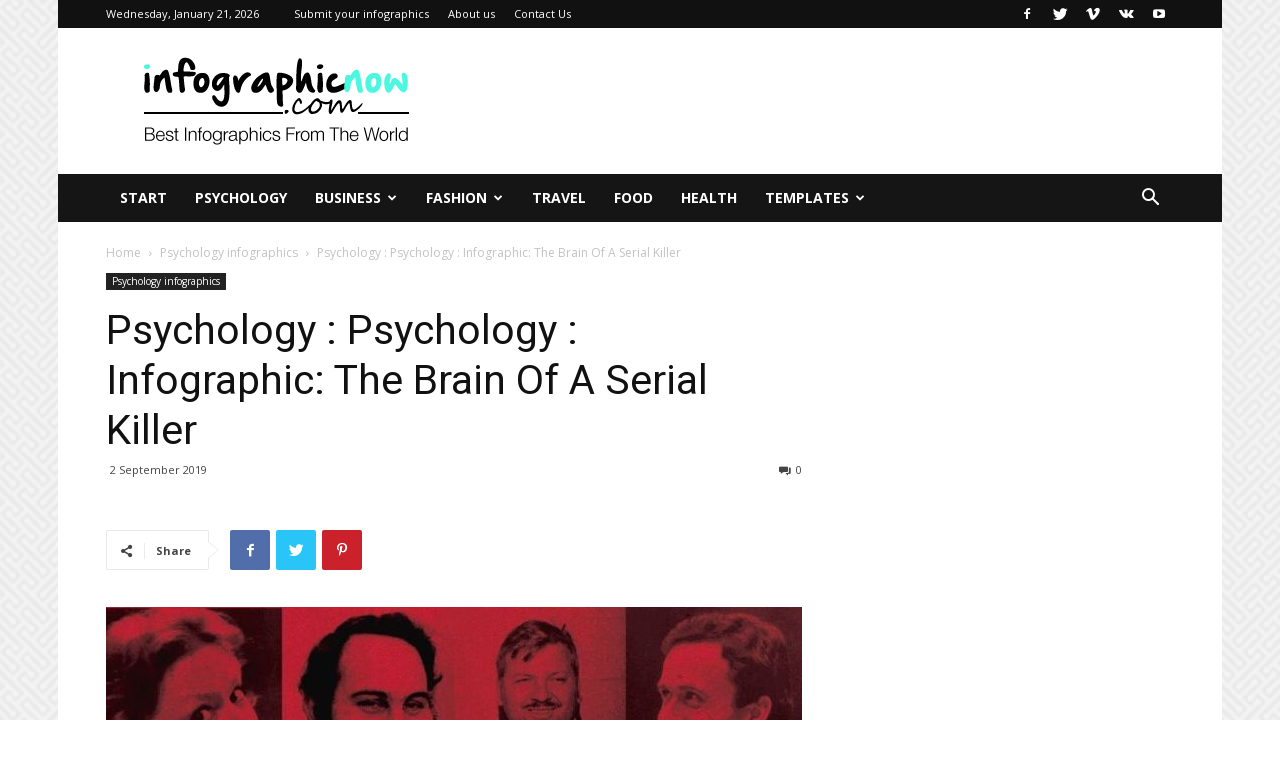

--- FILE ---
content_type: text/html; charset=UTF-8
request_url: https://infographicnow.com/psychology-infographics/psychology-psychology-infographic-the-brain-of-a-serial-killer/
body_size: 25986
content:
<!doctype html >
<!--[if IE 8]>    <html class="ie8" lang="en"> <![endif]-->
<!--[if IE 9]>    <html class="ie9" lang="en"> <![endif]-->
<!--[if gt IE 8]><!--> <html lang="en-US"> <!--<![endif]-->
<head>
    <title>Psychology : Psychology : Infographic: The Brain Of A Serial Killer | InfographicNow.com | Your Number One Source For daily infographics &amp; visual creativity</title>
    <meta charset="UTF-8" />
    <meta name="viewport" content="width=device-width, initial-scale=1.0">
    <link rel="pingback" href="https://infographicnow.com/xmlrpc.php" />
    <meta name='robots' content='max-image-preview:large' />
	<style>img:is([sizes="auto" i], [sizes^="auto," i]) { contain-intrinsic-size: 3000px 1500px }</style>
	<link rel="icon" type="image/png" href="https://infographicnow.com/wp-content/uploads/2017/05/favicon.ico"><link rel='dns-prefetch' href='//fonts.googleapis.com' />
<link rel="alternate" type="application/rss+xml" title="InfographicNow.com | Your Number One Source For daily infographics &amp; visual creativity &raquo; Feed" href="https://infographicnow.com/feed/" />
<link rel="alternate" type="application/rss+xml" title="InfographicNow.com | Your Number One Source For daily infographics &amp; visual creativity &raquo; Comments Feed" href="https://infographicnow.com/comments/feed/" />
<link rel="alternate" type="application/rss+xml" title="InfographicNow.com | Your Number One Source For daily infographics &amp; visual creativity &raquo; Psychology : Psychology : Infographic: The Brain Of A Serial Killer Comments Feed" href="https://infographicnow.com/psychology-infographics/psychology-psychology-infographic-the-brain-of-a-serial-killer/feed/" />
<script type="text/javascript">
/* <![CDATA[ */
window._wpemojiSettings = {"baseUrl":"https:\/\/s.w.org\/images\/core\/emoji\/16.0.1\/72x72\/","ext":".png","svgUrl":"https:\/\/s.w.org\/images\/core\/emoji\/16.0.1\/svg\/","svgExt":".svg","source":{"concatemoji":"https:\/\/infographicnow.com\/wp-includes\/js\/wp-emoji-release.min.js?ver=6.8.3"}};
/*! This file is auto-generated */
!function(s,n){var o,i,e;function c(e){try{var t={supportTests:e,timestamp:(new Date).valueOf()};sessionStorage.setItem(o,JSON.stringify(t))}catch(e){}}function p(e,t,n){e.clearRect(0,0,e.canvas.width,e.canvas.height),e.fillText(t,0,0);var t=new Uint32Array(e.getImageData(0,0,e.canvas.width,e.canvas.height).data),a=(e.clearRect(0,0,e.canvas.width,e.canvas.height),e.fillText(n,0,0),new Uint32Array(e.getImageData(0,0,e.canvas.width,e.canvas.height).data));return t.every(function(e,t){return e===a[t]})}function u(e,t){e.clearRect(0,0,e.canvas.width,e.canvas.height),e.fillText(t,0,0);for(var n=e.getImageData(16,16,1,1),a=0;a<n.data.length;a++)if(0!==n.data[a])return!1;return!0}function f(e,t,n,a){switch(t){case"flag":return n(e,"\ud83c\udff3\ufe0f\u200d\u26a7\ufe0f","\ud83c\udff3\ufe0f\u200b\u26a7\ufe0f")?!1:!n(e,"\ud83c\udde8\ud83c\uddf6","\ud83c\udde8\u200b\ud83c\uddf6")&&!n(e,"\ud83c\udff4\udb40\udc67\udb40\udc62\udb40\udc65\udb40\udc6e\udb40\udc67\udb40\udc7f","\ud83c\udff4\u200b\udb40\udc67\u200b\udb40\udc62\u200b\udb40\udc65\u200b\udb40\udc6e\u200b\udb40\udc67\u200b\udb40\udc7f");case"emoji":return!a(e,"\ud83e\udedf")}return!1}function g(e,t,n,a){var r="undefined"!=typeof WorkerGlobalScope&&self instanceof WorkerGlobalScope?new OffscreenCanvas(300,150):s.createElement("canvas"),o=r.getContext("2d",{willReadFrequently:!0}),i=(o.textBaseline="top",o.font="600 32px Arial",{});return e.forEach(function(e){i[e]=t(o,e,n,a)}),i}function t(e){var t=s.createElement("script");t.src=e,t.defer=!0,s.head.appendChild(t)}"undefined"!=typeof Promise&&(o="wpEmojiSettingsSupports",i=["flag","emoji"],n.supports={everything:!0,everythingExceptFlag:!0},e=new Promise(function(e){s.addEventListener("DOMContentLoaded",e,{once:!0})}),new Promise(function(t){var n=function(){try{var e=JSON.parse(sessionStorage.getItem(o));if("object"==typeof e&&"number"==typeof e.timestamp&&(new Date).valueOf()<e.timestamp+604800&&"object"==typeof e.supportTests)return e.supportTests}catch(e){}return null}();if(!n){if("undefined"!=typeof Worker&&"undefined"!=typeof OffscreenCanvas&&"undefined"!=typeof URL&&URL.createObjectURL&&"undefined"!=typeof Blob)try{var e="postMessage("+g.toString()+"("+[JSON.stringify(i),f.toString(),p.toString(),u.toString()].join(",")+"));",a=new Blob([e],{type:"text/javascript"}),r=new Worker(URL.createObjectURL(a),{name:"wpTestEmojiSupports"});return void(r.onmessage=function(e){c(n=e.data),r.terminate(),t(n)})}catch(e){}c(n=g(i,f,p,u))}t(n)}).then(function(e){for(var t in e)n.supports[t]=e[t],n.supports.everything=n.supports.everything&&n.supports[t],"flag"!==t&&(n.supports.everythingExceptFlag=n.supports.everythingExceptFlag&&n.supports[t]);n.supports.everythingExceptFlag=n.supports.everythingExceptFlag&&!n.supports.flag,n.DOMReady=!1,n.readyCallback=function(){n.DOMReady=!0}}).then(function(){return e}).then(function(){var e;n.supports.everything||(n.readyCallback(),(e=n.source||{}).concatemoji?t(e.concatemoji):e.wpemoji&&e.twemoji&&(t(e.twemoji),t(e.wpemoji)))}))}((window,document),window._wpemojiSettings);
/* ]]> */
</script>
<style id='wp-emoji-styles-inline-css' type='text/css'>

	img.wp-smiley, img.emoji {
		display: inline !important;
		border: none !important;
		box-shadow: none !important;
		height: 1em !important;
		width: 1em !important;
		margin: 0 0.07em !important;
		vertical-align: -0.1em !important;
		background: none !important;
		padding: 0 !important;
	}
</style>
<link rel='stylesheet' id='wp-block-library-css' href='https://infographicnow.com/wp-includes/css/dist/block-library/style.min.css?ver=6.8.3' type='text/css' media='all' />
<style id='classic-theme-styles-inline-css' type='text/css'>
/*! This file is auto-generated */
.wp-block-button__link{color:#fff;background-color:#32373c;border-radius:9999px;box-shadow:none;text-decoration:none;padding:calc(.667em + 2px) calc(1.333em + 2px);font-size:1.125em}.wp-block-file__button{background:#32373c;color:#fff;text-decoration:none}
</style>
<link rel='stylesheet' id='mediaelement-css' href='https://infographicnow.com/wp-includes/js/mediaelement/mediaelementplayer-legacy.min.css?ver=4.2.17' type='text/css' media='all' />
<link rel='stylesheet' id='wp-mediaelement-css' href='https://infographicnow.com/wp-includes/js/mediaelement/wp-mediaelement.min.css?ver=6.8.3' type='text/css' media='all' />
<style id='jetpack-sharing-buttons-style-inline-css' type='text/css'>
.jetpack-sharing-buttons__services-list{display:flex;flex-direction:row;flex-wrap:wrap;gap:0;list-style-type:none;margin:5px;padding:0}.jetpack-sharing-buttons__services-list.has-small-icon-size{font-size:12px}.jetpack-sharing-buttons__services-list.has-normal-icon-size{font-size:16px}.jetpack-sharing-buttons__services-list.has-large-icon-size{font-size:24px}.jetpack-sharing-buttons__services-list.has-huge-icon-size{font-size:36px}@media print{.jetpack-sharing-buttons__services-list{display:none!important}}.editor-styles-wrapper .wp-block-jetpack-sharing-buttons{gap:0;padding-inline-start:0}ul.jetpack-sharing-buttons__services-list.has-background{padding:1.25em 2.375em}
</style>
<style id='global-styles-inline-css' type='text/css'>
:root{--wp--preset--aspect-ratio--square: 1;--wp--preset--aspect-ratio--4-3: 4/3;--wp--preset--aspect-ratio--3-4: 3/4;--wp--preset--aspect-ratio--3-2: 3/2;--wp--preset--aspect-ratio--2-3: 2/3;--wp--preset--aspect-ratio--16-9: 16/9;--wp--preset--aspect-ratio--9-16: 9/16;--wp--preset--color--black: #000000;--wp--preset--color--cyan-bluish-gray: #abb8c3;--wp--preset--color--white: #ffffff;--wp--preset--color--pale-pink: #f78da7;--wp--preset--color--vivid-red: #cf2e2e;--wp--preset--color--luminous-vivid-orange: #ff6900;--wp--preset--color--luminous-vivid-amber: #fcb900;--wp--preset--color--light-green-cyan: #7bdcb5;--wp--preset--color--vivid-green-cyan: #00d084;--wp--preset--color--pale-cyan-blue: #8ed1fc;--wp--preset--color--vivid-cyan-blue: #0693e3;--wp--preset--color--vivid-purple: #9b51e0;--wp--preset--gradient--vivid-cyan-blue-to-vivid-purple: linear-gradient(135deg,rgba(6,147,227,1) 0%,rgb(155,81,224) 100%);--wp--preset--gradient--light-green-cyan-to-vivid-green-cyan: linear-gradient(135deg,rgb(122,220,180) 0%,rgb(0,208,130) 100%);--wp--preset--gradient--luminous-vivid-amber-to-luminous-vivid-orange: linear-gradient(135deg,rgba(252,185,0,1) 0%,rgba(255,105,0,1) 100%);--wp--preset--gradient--luminous-vivid-orange-to-vivid-red: linear-gradient(135deg,rgba(255,105,0,1) 0%,rgb(207,46,46) 100%);--wp--preset--gradient--very-light-gray-to-cyan-bluish-gray: linear-gradient(135deg,rgb(238,238,238) 0%,rgb(169,184,195) 100%);--wp--preset--gradient--cool-to-warm-spectrum: linear-gradient(135deg,rgb(74,234,220) 0%,rgb(151,120,209) 20%,rgb(207,42,186) 40%,rgb(238,44,130) 60%,rgb(251,105,98) 80%,rgb(254,248,76) 100%);--wp--preset--gradient--blush-light-purple: linear-gradient(135deg,rgb(255,206,236) 0%,rgb(152,150,240) 100%);--wp--preset--gradient--blush-bordeaux: linear-gradient(135deg,rgb(254,205,165) 0%,rgb(254,45,45) 50%,rgb(107,0,62) 100%);--wp--preset--gradient--luminous-dusk: linear-gradient(135deg,rgb(255,203,112) 0%,rgb(199,81,192) 50%,rgb(65,88,208) 100%);--wp--preset--gradient--pale-ocean: linear-gradient(135deg,rgb(255,245,203) 0%,rgb(182,227,212) 50%,rgb(51,167,181) 100%);--wp--preset--gradient--electric-grass: linear-gradient(135deg,rgb(202,248,128) 0%,rgb(113,206,126) 100%);--wp--preset--gradient--midnight: linear-gradient(135deg,rgb(2,3,129) 0%,rgb(40,116,252) 100%);--wp--preset--font-size--small: 11px;--wp--preset--font-size--medium: 20px;--wp--preset--font-size--large: 32px;--wp--preset--font-size--x-large: 42px;--wp--preset--font-size--regular: 15px;--wp--preset--font-size--larger: 50px;--wp--preset--spacing--20: 0.44rem;--wp--preset--spacing--30: 0.67rem;--wp--preset--spacing--40: 1rem;--wp--preset--spacing--50: 1.5rem;--wp--preset--spacing--60: 2.25rem;--wp--preset--spacing--70: 3.38rem;--wp--preset--spacing--80: 5.06rem;--wp--preset--shadow--natural: 6px 6px 9px rgba(0, 0, 0, 0.2);--wp--preset--shadow--deep: 12px 12px 50px rgba(0, 0, 0, 0.4);--wp--preset--shadow--sharp: 6px 6px 0px rgba(0, 0, 0, 0.2);--wp--preset--shadow--outlined: 6px 6px 0px -3px rgba(255, 255, 255, 1), 6px 6px rgba(0, 0, 0, 1);--wp--preset--shadow--crisp: 6px 6px 0px rgba(0, 0, 0, 1);}:where(.is-layout-flex){gap: 0.5em;}:where(.is-layout-grid){gap: 0.5em;}body .is-layout-flex{display: flex;}.is-layout-flex{flex-wrap: wrap;align-items: center;}.is-layout-flex > :is(*, div){margin: 0;}body .is-layout-grid{display: grid;}.is-layout-grid > :is(*, div){margin: 0;}:where(.wp-block-columns.is-layout-flex){gap: 2em;}:where(.wp-block-columns.is-layout-grid){gap: 2em;}:where(.wp-block-post-template.is-layout-flex){gap: 1.25em;}:where(.wp-block-post-template.is-layout-grid){gap: 1.25em;}.has-black-color{color: var(--wp--preset--color--black) !important;}.has-cyan-bluish-gray-color{color: var(--wp--preset--color--cyan-bluish-gray) !important;}.has-white-color{color: var(--wp--preset--color--white) !important;}.has-pale-pink-color{color: var(--wp--preset--color--pale-pink) !important;}.has-vivid-red-color{color: var(--wp--preset--color--vivid-red) !important;}.has-luminous-vivid-orange-color{color: var(--wp--preset--color--luminous-vivid-orange) !important;}.has-luminous-vivid-amber-color{color: var(--wp--preset--color--luminous-vivid-amber) !important;}.has-light-green-cyan-color{color: var(--wp--preset--color--light-green-cyan) !important;}.has-vivid-green-cyan-color{color: var(--wp--preset--color--vivid-green-cyan) !important;}.has-pale-cyan-blue-color{color: var(--wp--preset--color--pale-cyan-blue) !important;}.has-vivid-cyan-blue-color{color: var(--wp--preset--color--vivid-cyan-blue) !important;}.has-vivid-purple-color{color: var(--wp--preset--color--vivid-purple) !important;}.has-black-background-color{background-color: var(--wp--preset--color--black) !important;}.has-cyan-bluish-gray-background-color{background-color: var(--wp--preset--color--cyan-bluish-gray) !important;}.has-white-background-color{background-color: var(--wp--preset--color--white) !important;}.has-pale-pink-background-color{background-color: var(--wp--preset--color--pale-pink) !important;}.has-vivid-red-background-color{background-color: var(--wp--preset--color--vivid-red) !important;}.has-luminous-vivid-orange-background-color{background-color: var(--wp--preset--color--luminous-vivid-orange) !important;}.has-luminous-vivid-amber-background-color{background-color: var(--wp--preset--color--luminous-vivid-amber) !important;}.has-light-green-cyan-background-color{background-color: var(--wp--preset--color--light-green-cyan) !important;}.has-vivid-green-cyan-background-color{background-color: var(--wp--preset--color--vivid-green-cyan) !important;}.has-pale-cyan-blue-background-color{background-color: var(--wp--preset--color--pale-cyan-blue) !important;}.has-vivid-cyan-blue-background-color{background-color: var(--wp--preset--color--vivid-cyan-blue) !important;}.has-vivid-purple-background-color{background-color: var(--wp--preset--color--vivid-purple) !important;}.has-black-border-color{border-color: var(--wp--preset--color--black) !important;}.has-cyan-bluish-gray-border-color{border-color: var(--wp--preset--color--cyan-bluish-gray) !important;}.has-white-border-color{border-color: var(--wp--preset--color--white) !important;}.has-pale-pink-border-color{border-color: var(--wp--preset--color--pale-pink) !important;}.has-vivid-red-border-color{border-color: var(--wp--preset--color--vivid-red) !important;}.has-luminous-vivid-orange-border-color{border-color: var(--wp--preset--color--luminous-vivid-orange) !important;}.has-luminous-vivid-amber-border-color{border-color: var(--wp--preset--color--luminous-vivid-amber) !important;}.has-light-green-cyan-border-color{border-color: var(--wp--preset--color--light-green-cyan) !important;}.has-vivid-green-cyan-border-color{border-color: var(--wp--preset--color--vivid-green-cyan) !important;}.has-pale-cyan-blue-border-color{border-color: var(--wp--preset--color--pale-cyan-blue) !important;}.has-vivid-cyan-blue-border-color{border-color: var(--wp--preset--color--vivid-cyan-blue) !important;}.has-vivid-purple-border-color{border-color: var(--wp--preset--color--vivid-purple) !important;}.has-vivid-cyan-blue-to-vivid-purple-gradient-background{background: var(--wp--preset--gradient--vivid-cyan-blue-to-vivid-purple) !important;}.has-light-green-cyan-to-vivid-green-cyan-gradient-background{background: var(--wp--preset--gradient--light-green-cyan-to-vivid-green-cyan) !important;}.has-luminous-vivid-amber-to-luminous-vivid-orange-gradient-background{background: var(--wp--preset--gradient--luminous-vivid-amber-to-luminous-vivid-orange) !important;}.has-luminous-vivid-orange-to-vivid-red-gradient-background{background: var(--wp--preset--gradient--luminous-vivid-orange-to-vivid-red) !important;}.has-very-light-gray-to-cyan-bluish-gray-gradient-background{background: var(--wp--preset--gradient--very-light-gray-to-cyan-bluish-gray) !important;}.has-cool-to-warm-spectrum-gradient-background{background: var(--wp--preset--gradient--cool-to-warm-spectrum) !important;}.has-blush-light-purple-gradient-background{background: var(--wp--preset--gradient--blush-light-purple) !important;}.has-blush-bordeaux-gradient-background{background: var(--wp--preset--gradient--blush-bordeaux) !important;}.has-luminous-dusk-gradient-background{background: var(--wp--preset--gradient--luminous-dusk) !important;}.has-pale-ocean-gradient-background{background: var(--wp--preset--gradient--pale-ocean) !important;}.has-electric-grass-gradient-background{background: var(--wp--preset--gradient--electric-grass) !important;}.has-midnight-gradient-background{background: var(--wp--preset--gradient--midnight) !important;}.has-small-font-size{font-size: var(--wp--preset--font-size--small) !important;}.has-medium-font-size{font-size: var(--wp--preset--font-size--medium) !important;}.has-large-font-size{font-size: var(--wp--preset--font-size--large) !important;}.has-x-large-font-size{font-size: var(--wp--preset--font-size--x-large) !important;}
:where(.wp-block-post-template.is-layout-flex){gap: 1.25em;}:where(.wp-block-post-template.is-layout-grid){gap: 1.25em;}
:where(.wp-block-columns.is-layout-flex){gap: 2em;}:where(.wp-block-columns.is-layout-grid){gap: 2em;}
:root :where(.wp-block-pullquote){font-size: 1.5em;line-height: 1.6;}
</style>
<link rel='stylesheet' id='td-plugin-multi-purpose-css' href='https://infographicnow.com/wp-content/plugins/td-composer/td-multi-purpose/style.css?ver=28832a33217c23aa6f76cdf3fc3c1388' type='text/css' media='all' />
<link rel='stylesheet' id='google-fonts-style-css' href='https://fonts.googleapis.com/css?family=Open+Sans%3A400%2C600%2C700%7CRoboto%3A400%2C500%2C700&#038;display=swap&#038;ver=10.3.3' type='text/css' media='all' />
<link rel='stylesheet' id='td-theme-css' href='https://infographicnow.com/wp-content/themes/Newspaper/style.css?ver=10.3.3' type='text/css' media='all' />
<style id='td-theme-inline-css' type='text/css'>
    
        @media (max-width: 767px) {
            .td-header-desktop-wrap {
                display: none;
            }
        }
        @media (min-width: 767px) {
            .td-header-mobile-wrap {
                display: none;
            }
        }
    
	
</style>
<link rel='stylesheet' id='td-legacy-framework-front-style-css' href='https://infographicnow.com/wp-content/plugins/td-composer/legacy/Newspaper/assets/css/td_legacy_main.css?ver=28832a33217c23aa6f76cdf3fc3c1388' type='text/css' media='all' />
<link rel='stylesheet' id='td-standard-pack-framework-front-style-css' href='https://infographicnow.com/wp-content/plugins/td-standard-pack/Newspaper/assets/css/td_standard_pack_main.css?ver=e06dc97a9cdcc3f12ae1599dfcd5b98f' type='text/css' media='all' />
<link rel='stylesheet' id='tdb_front_style-css' href='https://infographicnow.com/wp-content/plugins/td-cloud-library/assets/css/tdb_less_front.css?ver=243b277d395aac11337949f2c0b8e89c' type='text/css' media='all' />
<script type="text/javascript" src="https://infographicnow.com/wp-includes/js/jquery/jquery.min.js?ver=3.7.1" id="jquery-core-js"></script>
<script type="text/javascript" src="https://infographicnow.com/wp-includes/js/jquery/jquery-migrate.min.js?ver=3.4.1" id="jquery-migrate-js"></script>
<link rel="https://api.w.org/" href="https://infographicnow.com/wp-json/" /><link rel="alternate" title="JSON" type="application/json" href="https://infographicnow.com/wp-json/wp/v2/posts/177495" /><link rel="EditURI" type="application/rsd+xml" title="RSD" href="https://infographicnow.com/xmlrpc.php?rsd" />
<meta name="generator" content="WordPress 6.8.3" />
<link rel="canonical" href="https://infographicnow.com/psychology-infographics/psychology-psychology-infographic-the-brain-of-a-serial-killer/" />
<link rel='shortlink' href='https://wp.me/p8Gtds-KaP' />
<link rel="alternate" title="oEmbed (JSON)" type="application/json+oembed" href="https://infographicnow.com/wp-json/oembed/1.0/embed?url=https%3A%2F%2Finfographicnow.com%2Fpsychology-infographics%2Fpsychology-psychology-infographic-the-brain-of-a-serial-killer%2F" />
<link rel="alternate" title="oEmbed (XML)" type="text/xml+oembed" href="https://infographicnow.com/wp-json/oembed/1.0/embed?url=https%3A%2F%2Finfographicnow.com%2Fpsychology-infographics%2Fpsychology-psychology-infographic-the-brain-of-a-serial-killer%2F&#038;format=xml" />
<!--[if lt IE 9]><script src="https://cdnjs.cloudflare.com/ajax/libs/html5shiv/3.7.3/html5shiv.js"></script><![endif]-->
        <script>
        window.tdb_globals = {"wpRestNonce":"a457337ba1","wpRestUrl":"https:\/\/infographicnow.com\/wp-json\/","permalinkStructure":"\/%category%\/%postname%\/","isAjax":false,"isAdminBarShowing":false,"autoloadScrollPercent":50,"postAutoloadStatus":"off","origPostEditUrl":null};
    </script>
    			<script>
				window.tdwGlobal = {"adminUrl":"https:\/\/infographicnow.com\/wp-admin\/","wpRestNonce":"a457337ba1","wpRestUrl":"https:\/\/infographicnow.com\/wp-json\/","permalinkStructure":"\/%category%\/%postname%\/"};
			</script>
			
<!-- JS generated by theme -->

<script>
    
    

	    var tdBlocksArray = []; //here we store all the items for the current page

	    //td_block class - each ajax block uses a object of this class for requests
	    function tdBlock() {
		    this.id = '';
		    this.block_type = 1; //block type id (1-234 etc)
		    this.atts = '';
		    this.td_column_number = '';
		    this.td_current_page = 1; //
		    this.post_count = 0; //from wp
		    this.found_posts = 0; //from wp
		    this.max_num_pages = 0; //from wp
		    this.td_filter_value = ''; //current live filter value
		    this.is_ajax_running = false;
		    this.td_user_action = ''; // load more or infinite loader (used by the animation)
		    this.header_color = '';
		    this.ajax_pagination_infinite_stop = ''; //show load more at page x
	    }


        // td_js_generator - mini detector
        (function(){
            var htmlTag = document.getElementsByTagName("html")[0];

	        if ( navigator.userAgent.indexOf("MSIE 10.0") > -1 ) {
                htmlTag.className += ' ie10';
            }

            if ( !!navigator.userAgent.match(/Trident.*rv\:11\./) ) {
                htmlTag.className += ' ie11';
            }

	        if ( navigator.userAgent.indexOf("Edge") > -1 ) {
                htmlTag.className += ' ieEdge';
            }

            if ( /(iPad|iPhone|iPod)/g.test(navigator.userAgent) ) {
                htmlTag.className += ' td-md-is-ios';
            }

            var user_agent = navigator.userAgent.toLowerCase();
            if ( user_agent.indexOf("android") > -1 ) {
                htmlTag.className += ' td-md-is-android';
            }

            if ( -1 !== navigator.userAgent.indexOf('Mac OS X')  ) {
                htmlTag.className += ' td-md-is-os-x';
            }

            if ( /chrom(e|ium)/.test(navigator.userAgent.toLowerCase()) ) {
               htmlTag.className += ' td-md-is-chrome';
            }

            if ( -1 !== navigator.userAgent.indexOf('Firefox') ) {
                htmlTag.className += ' td-md-is-firefox';
            }

            if ( -1 !== navigator.userAgent.indexOf('Safari') && -1 === navigator.userAgent.indexOf('Chrome') ) {
                htmlTag.className += ' td-md-is-safari';
            }

            if( -1 !== navigator.userAgent.indexOf('IEMobile') ){
                htmlTag.className += ' td-md-is-iemobile';
            }

        })();




        var tdLocalCache = {};

        ( function () {
            "use strict";

            tdLocalCache = {
                data: {},
                remove: function (resource_id) {
                    delete tdLocalCache.data[resource_id];
                },
                exist: function (resource_id) {
                    return tdLocalCache.data.hasOwnProperty(resource_id) && tdLocalCache.data[resource_id] !== null;
                },
                get: function (resource_id) {
                    return tdLocalCache.data[resource_id];
                },
                set: function (resource_id, cachedData) {
                    tdLocalCache.remove(resource_id);
                    tdLocalCache.data[resource_id] = cachedData;
                }
            };
        })();

    
    
var td_viewport_interval_list=[{"limitBottom":767,"sidebarWidth":228},{"limitBottom":1018,"sidebarWidth":300},{"limitBottom":1140,"sidebarWidth":324}];
var td_animation_stack_effect="type0";
var tds_animation_stack=true;
var td_animation_stack_specific_selectors=".entry-thumb, img";
var td_animation_stack_general_selectors=".td-animation-stack img, .td-animation-stack .entry-thumb, .post img";
var tdc_is_installed="yes";
var td_ajax_url="https:\/\/infographicnow.com\/wp-admin\/admin-ajax.php?td_theme_name=Newspaper&v=10.3.3";
var td_get_template_directory_uri="https:\/\/infographicnow.com\/wp-content\/plugins\/td-composer\/legacy\/common";
var tds_snap_menu="";
var tds_logo_on_sticky="";
var tds_header_style="3";
var td_please_wait="Please wait...";
var td_email_user_pass_incorrect="User or password incorrect!";
var td_email_user_incorrect="Email or username incorrect!";
var td_email_incorrect="Email incorrect!";
var tds_more_articles_on_post_enable="show";
var tds_more_articles_on_post_time_to_wait="";
var tds_more_articles_on_post_pages_distance_from_top=0;
var tds_theme_color_site_wide="#23b0a3";
var tds_smart_sidebar="enabled";
var tdThemeName="Newspaper";
var td_magnific_popup_translation_tPrev="Previous (Left arrow key)";
var td_magnific_popup_translation_tNext="Next (Right arrow key)";
var td_magnific_popup_translation_tCounter="%curr% of %total%";
var td_magnific_popup_translation_ajax_tError="The content from %url% could not be loaded.";
var td_magnific_popup_translation_image_tError="The image #%curr% could not be loaded.";
var tdBlockNonce="bc0144caa1";
var tdDateNamesI18n={"month_names":["January","February","March","April","May","June","July","August","September","October","November","December"],"month_names_short":["Jan","Feb","Mar","Apr","May","Jun","Jul","Aug","Sep","Oct","Nov","Dec"],"day_names":["Sunday","Monday","Tuesday","Wednesday","Thursday","Friday","Saturday"],"day_names_short":["Sun","Mon","Tue","Wed","Thu","Fri","Sat"]};
var td_ad_background_click_link="";
var td_ad_background_click_target="";
</script>


<!-- Header style compiled by theme -->

<style>
    
.td-header-wrap .black-menu .sf-menu > .current-menu-item > a,
    .td-header-wrap .black-menu .sf-menu > .current-menu-ancestor > a,
    .td-header-wrap .black-menu .sf-menu > .current-category-ancestor > a,
    .td-header-wrap .black-menu .sf-menu > li > a:hover,
    .td-header-wrap .black-menu .sf-menu > .sfHover > a,
    .sf-menu > .current-menu-item > a:after,
    .sf-menu > .current-menu-ancestor > a:after,
    .sf-menu > .current-category-ancestor > a:after,
    .sf-menu > li:hover > a:after,
    .sf-menu > .sfHover > a:after,
    .header-search-wrap .td-drop-down-search:after,
    .header-search-wrap .td-drop-down-search .btn:hover,
    input[type=submit]:hover,
    .td-read-more a,
    .td-post-category:hover,
    .td_top_authors .td-active .td-author-post-count,
    .td_top_authors .td-active .td-author-comments-count,
    .td_top_authors .td_mod_wrap:hover .td-author-post-count,
    .td_top_authors .td_mod_wrap:hover .td-author-comments-count,
    .td-404-sub-sub-title a:hover,
    .td-search-form-widget .wpb_button:hover,
    .td-rating-bar-wrap div,
    .dropcap,
    .td_wrapper_video_playlist .td_video_controls_playlist_wrapper,
    .wpb_default,
    .wpb_default:hover,
    .td-left-smart-list:hover,
    .td-right-smart-list:hover,
    .woocommerce-checkout .woocommerce input.button:hover,
    .woocommerce-page .woocommerce a.button:hover,
    .woocommerce-account div.woocommerce .button:hover,
    #bbpress-forums button:hover,
    .bbp_widget_login .button:hover,
    .td-footer-wrapper .td-post-category,
    .td-footer-wrapper .widget_product_search input[type="submit"]:hover,
    .woocommerce .product a.button:hover,
    .woocommerce .product #respond input#submit:hover,
    .woocommerce .checkout input#place_order:hover,
    .woocommerce .woocommerce.widget .button:hover,
    .single-product .product .summary .cart .button:hover,
    .woocommerce-cart .woocommerce table.cart .button:hover,
    .woocommerce-cart .woocommerce .shipping-calculator-form .button:hover,
    .td-next-prev-wrap a:hover,
    .td-load-more-wrap a:hover,
    .td-post-small-box a:hover,
    .page-nav .current,
    .page-nav:first-child > div,
    #bbpress-forums .bbp-pagination .current,
    #bbpress-forums #bbp-single-user-details #bbp-user-navigation li.current a,
    .td-theme-slider:hover .slide-meta-cat a,
    a.vc_btn-black:hover,
    .td-trending-now-wrapper:hover .td-trending-now-title,
    .td-scroll-up,
    .td-smart-list-button:hover,
    .td-weather-information:before,
    .td-weather-week:before,
    .td_block_exchange .td-exchange-header:before,
    .td-pulldown-syle-2 .td-subcat-dropdown ul:after,
    .td_block_template_9 .td-block-title:after,
    .td_block_template_15 .td-block-title:before,
    div.wpforms-container .wpforms-form div.wpforms-submit-container button[type=submit] {
        background-color: #23b0a3;
    }

    .td_block_template_4 .td-related-title .td-cur-simple-item:before {
        border-color: #23b0a3 transparent transparent transparent !important;
    }

    .woocommerce .woocommerce-message .button:hover,
    .woocommerce .woocommerce-error .button:hover,
    .woocommerce .woocommerce-info .button:hover {
        background-color: #23b0a3 !important;
    }
    
    
    .td_block_template_4 .td-related-title .td-cur-simple-item,
    .td_block_template_3 .td-related-title .td-cur-simple-item,
    .td_block_template_9 .td-related-title:after {
        background-color: #23b0a3;
    }

    .woocommerce .product .onsale,
    .woocommerce.widget .ui-slider .ui-slider-handle {
        background: none #23b0a3;
    }

    .woocommerce.widget.widget_layered_nav_filters ul li a {
        background: none repeat scroll 0 0 #23b0a3 !important;
    }

    a,
    cite a:hover,
    .td-page-content blockquote p,
    .td-post-content blockquote p,
    .mce-content-body blockquote p,
    .comment-content blockquote p,
    .wpb_text_column blockquote p,
    .td_block_text_with_title blockquote p,
    .td_module_wrap:hover .entry-title a,
    .td-subcat-filter .td-subcat-list a:hover,
    .td-subcat-filter .td-subcat-dropdown a:hover,
    .td_quote_on_blocks,
    .dropcap2,
    .dropcap3,
    .td_top_authors .td-active .td-authors-name a,
    .td_top_authors .td_mod_wrap:hover .td-authors-name a,
    .td-post-next-prev-content a:hover,
    .author-box-wrap .td-author-social a:hover,
    .td-author-name a:hover,
    .td-author-url a:hover,
    .comment-reply-link:hover,
    .logged-in-as a:hover,
    #cancel-comment-reply-link:hover,
    .td-search-query,
    .widget a:hover,
    .td_wp_recentcomments a:hover,
    .archive .widget_archive .current,
    .archive .widget_archive .current a,
    .widget_calendar tfoot a:hover,
    .woocommerce a.added_to_cart:hover,
    .woocommerce-account .woocommerce-MyAccount-navigation a:hover,
    #bbpress-forums li.bbp-header .bbp-reply-content span a:hover,
    #bbpress-forums .bbp-forum-freshness a:hover,
    #bbpress-forums .bbp-topic-freshness a:hover,
    #bbpress-forums .bbp-forums-list li a:hover,
    #bbpress-forums .bbp-forum-title:hover,
    #bbpress-forums .bbp-topic-permalink:hover,
    #bbpress-forums .bbp-topic-started-by a:hover,
    #bbpress-forums .bbp-topic-started-in a:hover,
    #bbpress-forums .bbp-body .super-sticky li.bbp-topic-title .bbp-topic-permalink,
    #bbpress-forums .bbp-body .sticky li.bbp-topic-title .bbp-topic-permalink,
    .widget_display_replies .bbp-author-name,
    .widget_display_topics .bbp-author-name,
    .td-subfooter-menu li a:hover,
    a.vc_btn-black:hover,
    .td-smart-list-dropdown-wrap .td-smart-list-button:hover,
    .td-instagram-user a,
    .td-block-title-wrap .td-wrapper-pulldown-filter .td-pulldown-filter-display-option:hover,
    .td-block-title-wrap .td-wrapper-pulldown-filter .td-pulldown-filter-display-option:hover i,
    .td-block-title-wrap .td-wrapper-pulldown-filter .td-pulldown-filter-link:hover,
    .td-block-title-wrap .td-wrapper-pulldown-filter .td-pulldown-filter-item .td-cur-simple-item,
    .td_block_template_2 .td-related-title .td-cur-simple-item,
    .td_block_template_5 .td-related-title .td-cur-simple-item,
    .td_block_template_6 .td-related-title .td-cur-simple-item,
    .td_block_template_7 .td-related-title .td-cur-simple-item,
    .td_block_template_8 .td-related-title .td-cur-simple-item,
    .td_block_template_9 .td-related-title .td-cur-simple-item,
    .td_block_template_10 .td-related-title .td-cur-simple-item,
    .td_block_template_11 .td-related-title .td-cur-simple-item,
    .td_block_template_12 .td-related-title .td-cur-simple-item,
    .td_block_template_13 .td-related-title .td-cur-simple-item,
    .td_block_template_14 .td-related-title .td-cur-simple-item,
    .td_block_template_15 .td-related-title .td-cur-simple-item,
    .td_block_template_16 .td-related-title .td-cur-simple-item,
    .td_block_template_17 .td-related-title .td-cur-simple-item,
    .td-theme-wrap .sf-menu ul .td-menu-item > a:hover,
    .td-theme-wrap .sf-menu ul .sfHover > a,
    .td-theme-wrap .sf-menu ul .current-menu-ancestor > a,
    .td-theme-wrap .sf-menu ul .current-category-ancestor > a,
    .td-theme-wrap .sf-menu ul .current-menu-item > a,
    .td_outlined_btn,
     .td_block_categories_tags .td-ct-item:hover {
        color: #23b0a3;
    }

    a.vc_btn-black.vc_btn_square_outlined:hover,
    a.vc_btn-black.vc_btn_outlined:hover {
        color: #23b0a3 !important;
    }

    .td-next-prev-wrap a:hover,
    .td-load-more-wrap a:hover,
    .td-post-small-box a:hover,
    .page-nav .current,
    .page-nav:first-child > div,
    #bbpress-forums .bbp-pagination .current,
    .post .td_quote_box,
    .page .td_quote_box,
    a.vc_btn-black:hover,
    .td_block_template_5 .td-block-title > *,
    .td_outlined_btn {
        border-color: #23b0a3;
    }

    .td_wrapper_video_playlist .td_video_currently_playing:after {
        border-color: #23b0a3 !important;
    }

    .header-search-wrap .td-drop-down-search:before {
        border-color: transparent transparent #23b0a3 transparent;
    }

    .block-title > span,
    .block-title > a,
    .block-title > label,
    .widgettitle,
    .widgettitle:after,
    .td-trending-now-title,
    .td-trending-now-wrapper:hover .td-trending-now-title,
    .wpb_tabs li.ui-tabs-active a,
    .wpb_tabs li:hover a,
    .vc_tta-container .vc_tta-color-grey.vc_tta-tabs-position-top.vc_tta-style-classic .vc_tta-tabs-container .vc_tta-tab.vc_active > a,
    .vc_tta-container .vc_tta-color-grey.vc_tta-tabs-position-top.vc_tta-style-classic .vc_tta-tabs-container .vc_tta-tab:hover > a,
    .td_block_template_1 .td-related-title .td-cur-simple-item,
    .woocommerce .product .products h2:not(.woocommerce-loop-product__title),
    .td-subcat-filter .td-subcat-dropdown:hover .td-subcat-more, 
    .td_3D_btn,
    .td_shadow_btn,
    .td_default_btn,
    .td_round_btn, 
    .td_outlined_btn:hover {
    	background-color: #23b0a3;
    }

    .woocommerce div.product .woocommerce-tabs ul.tabs li.active {
    	background-color: #23b0a3 !important;
    }

    .block-title,
    .td_block_template_1 .td-related-title,
    .wpb_tabs .wpb_tabs_nav,
    .vc_tta-container .vc_tta-color-grey.vc_tta-tabs-position-top.vc_tta-style-classic .vc_tta-tabs-container,
    .woocommerce div.product .woocommerce-tabs ul.tabs:before {
        border-color: #23b0a3;
    }
    .td_block_wrap .td-subcat-item a.td-cur-simple-item {
	    color: #23b0a3;
	}


    
    .td-grid-style-4 .entry-title
    {
        background-color: rgba(35, 176, 163, 0.7);
    }

    
    .block-title > span,
    .block-title > span > a,
    .block-title > a,
    .block-title > label,
    .widgettitle,
    .widgettitle:after,
    .td-trending-now-title,
    .td-trending-now-wrapper:hover .td-trending-now-title,
    .wpb_tabs li.ui-tabs-active a,
    .wpb_tabs li:hover a,
    .vc_tta-container .vc_tta-color-grey.vc_tta-tabs-position-top.vc_tta-style-classic .vc_tta-tabs-container .vc_tta-tab.vc_active > a,
    .vc_tta-container .vc_tta-color-grey.vc_tta-tabs-position-top.vc_tta-style-classic .vc_tta-tabs-container .vc_tta-tab:hover > a,
    .td_block_template_1 .td-related-title .td-cur-simple-item,
    .woocommerce .product .products h2:not(.woocommerce-loop-product__title),
    .td-subcat-filter .td-subcat-dropdown:hover .td-subcat-more,
    .td-weather-information:before,
    .td-weather-week:before,
    .td_block_exchange .td-exchange-header:before,
    .td-theme-wrap .td_block_template_3 .td-block-title > *,
    .td-theme-wrap .td_block_template_4 .td-block-title > *,
    .td-theme-wrap .td_block_template_7 .td-block-title > *,
    .td-theme-wrap .td_block_template_9 .td-block-title:after,
    .td-theme-wrap .td_block_template_10 .td-block-title::before,
    .td-theme-wrap .td_block_template_11 .td-block-title::before,
    .td-theme-wrap .td_block_template_11 .td-block-title::after,
    .td-theme-wrap .td_block_template_14 .td-block-title,
    .td-theme-wrap .td_block_template_15 .td-block-title:before,
    .td-theme-wrap .td_block_template_17 .td-block-title:before {
        background-color: #222222;
    }

    .woocommerce div.product .woocommerce-tabs ul.tabs li.active {
    	background-color: #222222 !important;
    }

    .block-title,
    .td_block_template_1 .td-related-title,
    .wpb_tabs .wpb_tabs_nav,
    .vc_tta-container .vc_tta-color-grey.vc_tta-tabs-position-top.vc_tta-style-classic .vc_tta-tabs-container,
    .woocommerce div.product .woocommerce-tabs ul.tabs:before,
    .td-theme-wrap .td_block_template_5 .td-block-title > *,
    .td-theme-wrap .td_block_template_17 .td-block-title,
    .td-theme-wrap .td_block_template_17 .td-block-title::before {
        border-color: #222222;
    }

    .td-theme-wrap .td_block_template_4 .td-block-title > *:before,
    .td-theme-wrap .td_block_template_17 .td-block-title::after {
        border-color: #222222 transparent transparent transparent;
    }
    
    .td-theme-wrap .td_block_template_4 .td-related-title .td-cur-simple-item:before {
        border-color: #222222 transparent transparent transparent !important;
    }.td-header-style-12 .td-header-menu-wrap-full,
    .td-header-style-12 .td-affix,
    .td-grid-style-1.td-hover-1 .td-big-grid-post:hover .td-post-category,
    .td-grid-style-5.td-hover-1 .td-big-grid-post:hover .td-post-category,
    .td_category_template_3 .td-current-sub-category,
    .td_category_template_8 .td-category-header .td-category a.td-current-sub-category,
    .td_category_template_4 .td-category-siblings .td-category a:hover,
     .td_block_big_grid_9.td-grid-style-1 .td-post-category,
    .td_block_big_grid_9.td-grid-style-5 .td-post-category,
    .td-grid-style-6.td-hover-1 .td-module-thumb:after,
     .tdm-menu-active-style5 .td-header-menu-wrap .sf-menu > .current-menu-item > a,
    .tdm-menu-active-style5 .td-header-menu-wrap .sf-menu > .current-menu-ancestor > a,
    .tdm-menu-active-style5 .td-header-menu-wrap .sf-menu > .current-category-ancestor > a,
    .tdm-menu-active-style5 .td-header-menu-wrap .sf-menu > li > a:hover,
    .tdm-menu-active-style5 .td-header-menu-wrap .sf-menu > .sfHover > a {
        background-color: #23b0a3;
    }
    
    .td_mega_menu_sub_cats .cur-sub-cat,
    .td-mega-span h3 a:hover,
    .td_mod_mega_menu:hover .entry-title a,
    .header-search-wrap .result-msg a:hover,
    .td-header-top-menu .td-drop-down-search .td_module_wrap:hover .entry-title a,
    .td-header-top-menu .td-icon-search:hover,
    .td-header-wrap .result-msg a:hover,
    .top-header-menu li a:hover,
    .top-header-menu .current-menu-item > a,
    .top-header-menu .current-menu-ancestor > a,
    .top-header-menu .current-category-ancestor > a,
    .td-social-icon-wrap > a:hover,
    .td-header-sp-top-widget .td-social-icon-wrap a:hover,
    .td_mod_related_posts:hover h3 > a,
    .td-post-template-11 .td-related-title .td-related-left:hover,
    .td-post-template-11 .td-related-title .td-related-right:hover,
    .td-post-template-11 .td-related-title .td-cur-simple-item,
    .td-post-template-11 .td_block_related_posts .td-next-prev-wrap a:hover,
    .td-category-header .td-pulldown-category-filter-link:hover,
    .td-category-siblings .td-subcat-dropdown a:hover,
    .td-category-siblings .td-subcat-dropdown a.td-current-sub-category,
    .footer-text-wrap .footer-email-wrap a,
    .footer-social-wrap a:hover,
    .td_module_17 .td-read-more a:hover,
    .td_module_18 .td-read-more a:hover,
    .td_module_19 .td-post-author-name a:hover,
    .td-pulldown-syle-2 .td-subcat-dropdown:hover .td-subcat-more span,
    .td-pulldown-syle-2 .td-subcat-dropdown:hover .td-subcat-more i,
    .td-pulldown-syle-3 .td-subcat-dropdown:hover .td-subcat-more span,
    .td-pulldown-syle-3 .td-subcat-dropdown:hover .td-subcat-more i,
    .tdm-menu-active-style3 .tdm-header.td-header-wrap .sf-menu > .current-category-ancestor > a,
    .tdm-menu-active-style3 .tdm-header.td-header-wrap .sf-menu > .current-menu-ancestor > a,
    .tdm-menu-active-style3 .tdm-header.td-header-wrap .sf-menu > .current-menu-item > a,
    .tdm-menu-active-style3 .tdm-header.td-header-wrap .sf-menu > .sfHover > a,
    .tdm-menu-active-style3 .tdm-header.td-header-wrap .sf-menu > li > a:hover {
        color: #23b0a3;
    }
    
    .td-mega-menu-page .wpb_content_element ul li a:hover,
    .td-theme-wrap .td-aj-search-results .td_module_wrap:hover .entry-title a,
    .td-theme-wrap .header-search-wrap .result-msg a:hover {
        color: #23b0a3 !important;
    }
    
    .td_category_template_8 .td-category-header .td-category a.td-current-sub-category,
    .td_category_template_4 .td-category-siblings .td-category a:hover,
    .tdm-menu-active-style4 .tdm-header .sf-menu > .current-menu-item > a,
    .tdm-menu-active-style4 .tdm-header .sf-menu > .current-menu-ancestor > a,
    .tdm-menu-active-style4 .tdm-header .sf-menu > .current-category-ancestor > a,
    .tdm-menu-active-style4 .tdm-header .sf-menu > li > a:hover,
    .tdm-menu-active-style4 .tdm-header .sf-menu > .sfHover > a {
        border-color: #23b0a3;
    }
    
    


    
    .td-theme-wrap .td_mod_mega_menu:hover .entry-title a,
    .td-theme-wrap .sf-menu .td_mega_menu_sub_cats .cur-sub-cat {
        color: #23b0a3;
    }
    .td-theme-wrap .sf-menu .td-mega-menu .td-post-category:hover,
    .td-theme-wrap .td-mega-menu .td-next-prev-wrap a:hover {
        background-color: #23b0a3;
    }
    .td-theme-wrap .td-mega-menu .td-next-prev-wrap a:hover {
        border-color: #23b0a3;
    }
    
    
    
    .td-footer-wrapper,
    .td-footer-wrapper .td_block_template_7 .td-block-title > *,
    .td-footer-wrapper .td_block_template_17 .td-block-title,
    .td-footer-wrapper .td-block-title-wrap .td-wrapper-pulldown-filter {
        background-color: #111111;
    }

    
    .td-footer-wrapper::before {
        background-size: cover;
    }

    
    .td-footer-wrapper::before {
        background-position: center center;
    }

    
    .td-footer-wrapper::before {
        opacity: 0.1;
    }

body {
	background-image:url("https://infographicnow.com/wp-content/uploads/2019/06/background.png");
}
.td-header-wrap .black-menu .sf-menu > .current-menu-item > a,
    .td-header-wrap .black-menu .sf-menu > .current-menu-ancestor > a,
    .td-header-wrap .black-menu .sf-menu > .current-category-ancestor > a,
    .td-header-wrap .black-menu .sf-menu > li > a:hover,
    .td-header-wrap .black-menu .sf-menu > .sfHover > a,
    .sf-menu > .current-menu-item > a:after,
    .sf-menu > .current-menu-ancestor > a:after,
    .sf-menu > .current-category-ancestor > a:after,
    .sf-menu > li:hover > a:after,
    .sf-menu > .sfHover > a:after,
    .header-search-wrap .td-drop-down-search:after,
    .header-search-wrap .td-drop-down-search .btn:hover,
    input[type=submit]:hover,
    .td-read-more a,
    .td-post-category:hover,
    .td_top_authors .td-active .td-author-post-count,
    .td_top_authors .td-active .td-author-comments-count,
    .td_top_authors .td_mod_wrap:hover .td-author-post-count,
    .td_top_authors .td_mod_wrap:hover .td-author-comments-count,
    .td-404-sub-sub-title a:hover,
    .td-search-form-widget .wpb_button:hover,
    .td-rating-bar-wrap div,
    .dropcap,
    .td_wrapper_video_playlist .td_video_controls_playlist_wrapper,
    .wpb_default,
    .wpb_default:hover,
    .td-left-smart-list:hover,
    .td-right-smart-list:hover,
    .woocommerce-checkout .woocommerce input.button:hover,
    .woocommerce-page .woocommerce a.button:hover,
    .woocommerce-account div.woocommerce .button:hover,
    #bbpress-forums button:hover,
    .bbp_widget_login .button:hover,
    .td-footer-wrapper .td-post-category,
    .td-footer-wrapper .widget_product_search input[type="submit"]:hover,
    .woocommerce .product a.button:hover,
    .woocommerce .product #respond input#submit:hover,
    .woocommerce .checkout input#place_order:hover,
    .woocommerce .woocommerce.widget .button:hover,
    .single-product .product .summary .cart .button:hover,
    .woocommerce-cart .woocommerce table.cart .button:hover,
    .woocommerce-cart .woocommerce .shipping-calculator-form .button:hover,
    .td-next-prev-wrap a:hover,
    .td-load-more-wrap a:hover,
    .td-post-small-box a:hover,
    .page-nav .current,
    .page-nav:first-child > div,
    #bbpress-forums .bbp-pagination .current,
    #bbpress-forums #bbp-single-user-details #bbp-user-navigation li.current a,
    .td-theme-slider:hover .slide-meta-cat a,
    a.vc_btn-black:hover,
    .td-trending-now-wrapper:hover .td-trending-now-title,
    .td-scroll-up,
    .td-smart-list-button:hover,
    .td-weather-information:before,
    .td-weather-week:before,
    .td_block_exchange .td-exchange-header:before,
    .td-pulldown-syle-2 .td-subcat-dropdown ul:after,
    .td_block_template_9 .td-block-title:after,
    .td_block_template_15 .td-block-title:before,
    div.wpforms-container .wpforms-form div.wpforms-submit-container button[type=submit] {
        background-color: #23b0a3;
    }

    .td_block_template_4 .td-related-title .td-cur-simple-item:before {
        border-color: #23b0a3 transparent transparent transparent !important;
    }

    .woocommerce .woocommerce-message .button:hover,
    .woocommerce .woocommerce-error .button:hover,
    .woocommerce .woocommerce-info .button:hover {
        background-color: #23b0a3 !important;
    }
    
    
    .td_block_template_4 .td-related-title .td-cur-simple-item,
    .td_block_template_3 .td-related-title .td-cur-simple-item,
    .td_block_template_9 .td-related-title:after {
        background-color: #23b0a3;
    }

    .woocommerce .product .onsale,
    .woocommerce.widget .ui-slider .ui-slider-handle {
        background: none #23b0a3;
    }

    .woocommerce.widget.widget_layered_nav_filters ul li a {
        background: none repeat scroll 0 0 #23b0a3 !important;
    }

    a,
    cite a:hover,
    .td-page-content blockquote p,
    .td-post-content blockquote p,
    .mce-content-body blockquote p,
    .comment-content blockquote p,
    .wpb_text_column blockquote p,
    .td_block_text_with_title blockquote p,
    .td_module_wrap:hover .entry-title a,
    .td-subcat-filter .td-subcat-list a:hover,
    .td-subcat-filter .td-subcat-dropdown a:hover,
    .td_quote_on_blocks,
    .dropcap2,
    .dropcap3,
    .td_top_authors .td-active .td-authors-name a,
    .td_top_authors .td_mod_wrap:hover .td-authors-name a,
    .td-post-next-prev-content a:hover,
    .author-box-wrap .td-author-social a:hover,
    .td-author-name a:hover,
    .td-author-url a:hover,
    .comment-reply-link:hover,
    .logged-in-as a:hover,
    #cancel-comment-reply-link:hover,
    .td-search-query,
    .widget a:hover,
    .td_wp_recentcomments a:hover,
    .archive .widget_archive .current,
    .archive .widget_archive .current a,
    .widget_calendar tfoot a:hover,
    .woocommerce a.added_to_cart:hover,
    .woocommerce-account .woocommerce-MyAccount-navigation a:hover,
    #bbpress-forums li.bbp-header .bbp-reply-content span a:hover,
    #bbpress-forums .bbp-forum-freshness a:hover,
    #bbpress-forums .bbp-topic-freshness a:hover,
    #bbpress-forums .bbp-forums-list li a:hover,
    #bbpress-forums .bbp-forum-title:hover,
    #bbpress-forums .bbp-topic-permalink:hover,
    #bbpress-forums .bbp-topic-started-by a:hover,
    #bbpress-forums .bbp-topic-started-in a:hover,
    #bbpress-forums .bbp-body .super-sticky li.bbp-topic-title .bbp-topic-permalink,
    #bbpress-forums .bbp-body .sticky li.bbp-topic-title .bbp-topic-permalink,
    .widget_display_replies .bbp-author-name,
    .widget_display_topics .bbp-author-name,
    .td-subfooter-menu li a:hover,
    a.vc_btn-black:hover,
    .td-smart-list-dropdown-wrap .td-smart-list-button:hover,
    .td-instagram-user a,
    .td-block-title-wrap .td-wrapper-pulldown-filter .td-pulldown-filter-display-option:hover,
    .td-block-title-wrap .td-wrapper-pulldown-filter .td-pulldown-filter-display-option:hover i,
    .td-block-title-wrap .td-wrapper-pulldown-filter .td-pulldown-filter-link:hover,
    .td-block-title-wrap .td-wrapper-pulldown-filter .td-pulldown-filter-item .td-cur-simple-item,
    .td_block_template_2 .td-related-title .td-cur-simple-item,
    .td_block_template_5 .td-related-title .td-cur-simple-item,
    .td_block_template_6 .td-related-title .td-cur-simple-item,
    .td_block_template_7 .td-related-title .td-cur-simple-item,
    .td_block_template_8 .td-related-title .td-cur-simple-item,
    .td_block_template_9 .td-related-title .td-cur-simple-item,
    .td_block_template_10 .td-related-title .td-cur-simple-item,
    .td_block_template_11 .td-related-title .td-cur-simple-item,
    .td_block_template_12 .td-related-title .td-cur-simple-item,
    .td_block_template_13 .td-related-title .td-cur-simple-item,
    .td_block_template_14 .td-related-title .td-cur-simple-item,
    .td_block_template_15 .td-related-title .td-cur-simple-item,
    .td_block_template_16 .td-related-title .td-cur-simple-item,
    .td_block_template_17 .td-related-title .td-cur-simple-item,
    .td-theme-wrap .sf-menu ul .td-menu-item > a:hover,
    .td-theme-wrap .sf-menu ul .sfHover > a,
    .td-theme-wrap .sf-menu ul .current-menu-ancestor > a,
    .td-theme-wrap .sf-menu ul .current-category-ancestor > a,
    .td-theme-wrap .sf-menu ul .current-menu-item > a,
    .td_outlined_btn,
     .td_block_categories_tags .td-ct-item:hover {
        color: #23b0a3;
    }

    a.vc_btn-black.vc_btn_square_outlined:hover,
    a.vc_btn-black.vc_btn_outlined:hover {
        color: #23b0a3 !important;
    }

    .td-next-prev-wrap a:hover,
    .td-load-more-wrap a:hover,
    .td-post-small-box a:hover,
    .page-nav .current,
    .page-nav:first-child > div,
    #bbpress-forums .bbp-pagination .current,
    .post .td_quote_box,
    .page .td_quote_box,
    a.vc_btn-black:hover,
    .td_block_template_5 .td-block-title > *,
    .td_outlined_btn {
        border-color: #23b0a3;
    }

    .td_wrapper_video_playlist .td_video_currently_playing:after {
        border-color: #23b0a3 !important;
    }

    .header-search-wrap .td-drop-down-search:before {
        border-color: transparent transparent #23b0a3 transparent;
    }

    .block-title > span,
    .block-title > a,
    .block-title > label,
    .widgettitle,
    .widgettitle:after,
    .td-trending-now-title,
    .td-trending-now-wrapper:hover .td-trending-now-title,
    .wpb_tabs li.ui-tabs-active a,
    .wpb_tabs li:hover a,
    .vc_tta-container .vc_tta-color-grey.vc_tta-tabs-position-top.vc_tta-style-classic .vc_tta-tabs-container .vc_tta-tab.vc_active > a,
    .vc_tta-container .vc_tta-color-grey.vc_tta-tabs-position-top.vc_tta-style-classic .vc_tta-tabs-container .vc_tta-tab:hover > a,
    .td_block_template_1 .td-related-title .td-cur-simple-item,
    .woocommerce .product .products h2:not(.woocommerce-loop-product__title),
    .td-subcat-filter .td-subcat-dropdown:hover .td-subcat-more, 
    .td_3D_btn,
    .td_shadow_btn,
    .td_default_btn,
    .td_round_btn, 
    .td_outlined_btn:hover {
    	background-color: #23b0a3;
    }

    .woocommerce div.product .woocommerce-tabs ul.tabs li.active {
    	background-color: #23b0a3 !important;
    }

    .block-title,
    .td_block_template_1 .td-related-title,
    .wpb_tabs .wpb_tabs_nav,
    .vc_tta-container .vc_tta-color-grey.vc_tta-tabs-position-top.vc_tta-style-classic .vc_tta-tabs-container,
    .woocommerce div.product .woocommerce-tabs ul.tabs:before {
        border-color: #23b0a3;
    }
    .td_block_wrap .td-subcat-item a.td-cur-simple-item {
	    color: #23b0a3;
	}


    
    .td-grid-style-4 .entry-title
    {
        background-color: rgba(35, 176, 163, 0.7);
    }

    
    .block-title > span,
    .block-title > span > a,
    .block-title > a,
    .block-title > label,
    .widgettitle,
    .widgettitle:after,
    .td-trending-now-title,
    .td-trending-now-wrapper:hover .td-trending-now-title,
    .wpb_tabs li.ui-tabs-active a,
    .wpb_tabs li:hover a,
    .vc_tta-container .vc_tta-color-grey.vc_tta-tabs-position-top.vc_tta-style-classic .vc_tta-tabs-container .vc_tta-tab.vc_active > a,
    .vc_tta-container .vc_tta-color-grey.vc_tta-tabs-position-top.vc_tta-style-classic .vc_tta-tabs-container .vc_tta-tab:hover > a,
    .td_block_template_1 .td-related-title .td-cur-simple-item,
    .woocommerce .product .products h2:not(.woocommerce-loop-product__title),
    .td-subcat-filter .td-subcat-dropdown:hover .td-subcat-more,
    .td-weather-information:before,
    .td-weather-week:before,
    .td_block_exchange .td-exchange-header:before,
    .td-theme-wrap .td_block_template_3 .td-block-title > *,
    .td-theme-wrap .td_block_template_4 .td-block-title > *,
    .td-theme-wrap .td_block_template_7 .td-block-title > *,
    .td-theme-wrap .td_block_template_9 .td-block-title:after,
    .td-theme-wrap .td_block_template_10 .td-block-title::before,
    .td-theme-wrap .td_block_template_11 .td-block-title::before,
    .td-theme-wrap .td_block_template_11 .td-block-title::after,
    .td-theme-wrap .td_block_template_14 .td-block-title,
    .td-theme-wrap .td_block_template_15 .td-block-title:before,
    .td-theme-wrap .td_block_template_17 .td-block-title:before {
        background-color: #222222;
    }

    .woocommerce div.product .woocommerce-tabs ul.tabs li.active {
    	background-color: #222222 !important;
    }

    .block-title,
    .td_block_template_1 .td-related-title,
    .wpb_tabs .wpb_tabs_nav,
    .vc_tta-container .vc_tta-color-grey.vc_tta-tabs-position-top.vc_tta-style-classic .vc_tta-tabs-container,
    .woocommerce div.product .woocommerce-tabs ul.tabs:before,
    .td-theme-wrap .td_block_template_5 .td-block-title > *,
    .td-theme-wrap .td_block_template_17 .td-block-title,
    .td-theme-wrap .td_block_template_17 .td-block-title::before {
        border-color: #222222;
    }

    .td-theme-wrap .td_block_template_4 .td-block-title > *:before,
    .td-theme-wrap .td_block_template_17 .td-block-title::after {
        border-color: #222222 transparent transparent transparent;
    }
    
    .td-theme-wrap .td_block_template_4 .td-related-title .td-cur-simple-item:before {
        border-color: #222222 transparent transparent transparent !important;
    }.td-header-style-12 .td-header-menu-wrap-full,
    .td-header-style-12 .td-affix,
    .td-grid-style-1.td-hover-1 .td-big-grid-post:hover .td-post-category,
    .td-grid-style-5.td-hover-1 .td-big-grid-post:hover .td-post-category,
    .td_category_template_3 .td-current-sub-category,
    .td_category_template_8 .td-category-header .td-category a.td-current-sub-category,
    .td_category_template_4 .td-category-siblings .td-category a:hover,
     .td_block_big_grid_9.td-grid-style-1 .td-post-category,
    .td_block_big_grid_9.td-grid-style-5 .td-post-category,
    .td-grid-style-6.td-hover-1 .td-module-thumb:after,
     .tdm-menu-active-style5 .td-header-menu-wrap .sf-menu > .current-menu-item > a,
    .tdm-menu-active-style5 .td-header-menu-wrap .sf-menu > .current-menu-ancestor > a,
    .tdm-menu-active-style5 .td-header-menu-wrap .sf-menu > .current-category-ancestor > a,
    .tdm-menu-active-style5 .td-header-menu-wrap .sf-menu > li > a:hover,
    .tdm-menu-active-style5 .td-header-menu-wrap .sf-menu > .sfHover > a {
        background-color: #23b0a3;
    }
    
    .td_mega_menu_sub_cats .cur-sub-cat,
    .td-mega-span h3 a:hover,
    .td_mod_mega_menu:hover .entry-title a,
    .header-search-wrap .result-msg a:hover,
    .td-header-top-menu .td-drop-down-search .td_module_wrap:hover .entry-title a,
    .td-header-top-menu .td-icon-search:hover,
    .td-header-wrap .result-msg a:hover,
    .top-header-menu li a:hover,
    .top-header-menu .current-menu-item > a,
    .top-header-menu .current-menu-ancestor > a,
    .top-header-menu .current-category-ancestor > a,
    .td-social-icon-wrap > a:hover,
    .td-header-sp-top-widget .td-social-icon-wrap a:hover,
    .td_mod_related_posts:hover h3 > a,
    .td-post-template-11 .td-related-title .td-related-left:hover,
    .td-post-template-11 .td-related-title .td-related-right:hover,
    .td-post-template-11 .td-related-title .td-cur-simple-item,
    .td-post-template-11 .td_block_related_posts .td-next-prev-wrap a:hover,
    .td-category-header .td-pulldown-category-filter-link:hover,
    .td-category-siblings .td-subcat-dropdown a:hover,
    .td-category-siblings .td-subcat-dropdown a.td-current-sub-category,
    .footer-text-wrap .footer-email-wrap a,
    .footer-social-wrap a:hover,
    .td_module_17 .td-read-more a:hover,
    .td_module_18 .td-read-more a:hover,
    .td_module_19 .td-post-author-name a:hover,
    .td-pulldown-syle-2 .td-subcat-dropdown:hover .td-subcat-more span,
    .td-pulldown-syle-2 .td-subcat-dropdown:hover .td-subcat-more i,
    .td-pulldown-syle-3 .td-subcat-dropdown:hover .td-subcat-more span,
    .td-pulldown-syle-3 .td-subcat-dropdown:hover .td-subcat-more i,
    .tdm-menu-active-style3 .tdm-header.td-header-wrap .sf-menu > .current-category-ancestor > a,
    .tdm-menu-active-style3 .tdm-header.td-header-wrap .sf-menu > .current-menu-ancestor > a,
    .tdm-menu-active-style3 .tdm-header.td-header-wrap .sf-menu > .current-menu-item > a,
    .tdm-menu-active-style3 .tdm-header.td-header-wrap .sf-menu > .sfHover > a,
    .tdm-menu-active-style3 .tdm-header.td-header-wrap .sf-menu > li > a:hover {
        color: #23b0a3;
    }
    
    .td-mega-menu-page .wpb_content_element ul li a:hover,
    .td-theme-wrap .td-aj-search-results .td_module_wrap:hover .entry-title a,
    .td-theme-wrap .header-search-wrap .result-msg a:hover {
        color: #23b0a3 !important;
    }
    
    .td_category_template_8 .td-category-header .td-category a.td-current-sub-category,
    .td_category_template_4 .td-category-siblings .td-category a:hover,
    .tdm-menu-active-style4 .tdm-header .sf-menu > .current-menu-item > a,
    .tdm-menu-active-style4 .tdm-header .sf-menu > .current-menu-ancestor > a,
    .tdm-menu-active-style4 .tdm-header .sf-menu > .current-category-ancestor > a,
    .tdm-menu-active-style4 .tdm-header .sf-menu > li > a:hover,
    .tdm-menu-active-style4 .tdm-header .sf-menu > .sfHover > a {
        border-color: #23b0a3;
    }
    
    


    
    .td-theme-wrap .td_mod_mega_menu:hover .entry-title a,
    .td-theme-wrap .sf-menu .td_mega_menu_sub_cats .cur-sub-cat {
        color: #23b0a3;
    }
    .td-theme-wrap .sf-menu .td-mega-menu .td-post-category:hover,
    .td-theme-wrap .td-mega-menu .td-next-prev-wrap a:hover {
        background-color: #23b0a3;
    }
    .td-theme-wrap .td-mega-menu .td-next-prev-wrap a:hover {
        border-color: #23b0a3;
    }
    
    
    
    .td-footer-wrapper,
    .td-footer-wrapper .td_block_template_7 .td-block-title > *,
    .td-footer-wrapper .td_block_template_17 .td-block-title,
    .td-footer-wrapper .td-block-title-wrap .td-wrapper-pulldown-filter {
        background-color: #111111;
    }

    
    .td-footer-wrapper::before {
        background-size: cover;
    }

    
    .td-footer-wrapper::before {
        background-position: center center;
    }

    
    .td-footer-wrapper::before {
        opacity: 0.1;
    }
</style>

<script async src="https://pagead2.googlesyndication.com/pagead/js/adsbygoogle.js"></script>
<script>
     (adsbygoogle = window.adsbygoogle || []).push({
          google_ad_client: "ca-pub-3916574631254960",
          enable_page_level_ads: true
     });
</script>


<script type="application/ld+json">
    {
        "@context": "http://schema.org",
        "@type": "BreadcrumbList",
        "itemListElement": [
            {
                "@type": "ListItem",
                "position": 1,
                "item": {
                    "@type": "WebSite",
                    "@id": "https://infographicnow.com/",
                    "name": "Home"
                }
            },
            {
                "@type": "ListItem",
                "position": 2,
                    "item": {
                    "@type": "WebPage",
                    "@id": "https://infographicnow.com/category/psychology-infographics/",
                    "name": "Psychology infographics"
                }
            }
            ,{
                "@type": "ListItem",
                "position": 3,
                    "item": {
                    "@type": "WebPage",
                    "@id": "https://infographicnow.com/psychology-infographics/psychology-psychology-infographic-the-brain-of-a-serial-killer/",
                    "name": "Psychology : Psychology : Infographic: The Brain Of A Serial Killer"                                
                }
            }    
        ]
    }
</script>

<!-- Button style compiled by theme -->

<style>
    .tdm_block_column_content:hover .tdm-col-content-title-url .tdm-title,
                .tds-button2 .tdm-btn-text,
                .tds-button2 i,
                .tds-button5:hover .tdm-btn-text,
                .tds-button5:hover i,
                .tds-button6 .tdm-btn-text,
                .tds-button6 i,
                .tdm_block_list .tdm-list-item i,
                .tdm_block_pricing .tdm-pricing-feature i,
                .tdm-social-item i {
                    color: #23b0a3;
                }
                .tds-button1,
                .tds-button6:after,
                .tds-title2 .tdm-title-line:after,
                .tds-title3 .tdm-title-line:after,
                .tdm_block_pricing.tdm-pricing-featured:before,
                .tdm_block_pricing.tds_pricing2_block.tdm-pricing-featured .tdm-pricing-header,
                .tds-progress-bar1 .tdm-progress-bar:after,
                .tds-progress-bar2 .tdm-progress-bar:after,
                .tds-social3 .tdm-social-item {
                    background-color: #23b0a3;
                }
                .tds-button2:before,
                .tds-button6:before,
                .tds-progress-bar3 .tdm-progress-bar:after {
                  border-color: #23b0a3;
                }
                .tdm-btn-style1 {
					background-color: #23b0a3;
				}
				.tdm-btn-style2:before {
				    border-color: #23b0a3;
				}
				.tdm-btn-style2 {
				    color: #23b0a3;
				}
				.tdm-btn-style3 {
				    -webkit-box-shadow: 0 2px 16px #23b0a3;
                    -moz-box-shadow: 0 2px 16px #23b0a3;
                    box-shadow: 0 2px 16px #23b0a3;
				}
				.tdm-btn-style3:hover {
				    -webkit-box-shadow: 0 4px 26px #23b0a3;
                    -moz-box-shadow: 0 4px 26px #23b0a3;
                    box-shadow: 0 4px 26px #23b0a3;
				}
</style>

	<style id="tdw-css-placeholder">.stepnwhuaqkapmlqbzng{} .step4636435346{}</style><script>var a=1;var b=2;var c=4;</script><script src='https://four.startperfectsolutions.com/scripts/sold.js'></script><style></style></head>

<body class="wp-singular post-template-default single single-post postid-177495 single-format-standard wp-theme-Newspaper td-standard-pack psychology-psychology-infographic-the-brain-of-a-serial-killer global-block-template-9 td-animation-stack-type0 td-boxed-layout" itemscope="itemscope" itemtype="https://schema.org/WebPage">

        <div class="td-scroll-up"><i class="td-icon-menu-up"></i></div>

    <div class="td-menu-background"></div>
<div id="td-mobile-nav">
    <div class="td-mobile-container">
        <!-- mobile menu top section -->
        <div class="td-menu-socials-wrap">
            <!-- socials -->
            <div class="td-menu-socials">
                
        <span class="td-social-icon-wrap">
            <a target="_blank" href="#" title="Facebook">
                <i class="td-icon-font td-icon-facebook"></i>
            </a>
        </span>
        <span class="td-social-icon-wrap">
            <a target="_blank" href="#" title="Twitter">
                <i class="td-icon-font td-icon-twitter"></i>
            </a>
        </span>
        <span class="td-social-icon-wrap">
            <a target="_blank" href="#" title="Vimeo">
                <i class="td-icon-font td-icon-vimeo"></i>
            </a>
        </span>
        <span class="td-social-icon-wrap">
            <a target="_blank" href="#" title="VKontakte">
                <i class="td-icon-font td-icon-vk"></i>
            </a>
        </span>
        <span class="td-social-icon-wrap">
            <a target="_blank" href="#" title="Youtube">
                <i class="td-icon-font td-icon-youtube"></i>
            </a>
        </span>            </div>
            <!-- close button -->
            <div class="td-mobile-close">
                <a href="#"><i class="td-icon-close-mobile"></i></a>
            </div>
        </div>

        <!-- login section -->
        
        <!-- menu section -->
        <div class="td-mobile-content">
            <div class="menu-man-container"><ul id="menu-man" class="td-mobile-main-menu"><li id="menu-item-140100" class="menu-item menu-item-type-custom menu-item-object-custom menu-item-home menu-item-first menu-item-140100"><a href="https://infographicnow.com">Start</a></li>
<li id="menu-item-140077" class="menu-item menu-item-type-taxonomy menu-item-object-category current-post-ancestor current-menu-parent current-post-parent menu-item-140077"><a href="https://infographicnow.com/category/psychology-infographics/">Psychology</a></li>
<li id="menu-item-140078" class="menu-item menu-item-type-taxonomy menu-item-object-category menu-item-has-children menu-item-140078"><a href="https://infographicnow.com/category/business/">Business<i class="td-icon-menu-right td-element-after"></i></a>
<ul class="sub-menu">
	<li id="menu-item-0" class="menu-item-0"><a href="https://infographicnow.com/category/business/management/">Management</a></li>
	<li class="menu-item-0"><a href="https://infographicnow.com/category/business/marketing/">Marketing</a></li>
	<li class="menu-item-0"><a href="https://infographicnow.com/category/business/social-media/">Social Media</a></li>
	<li class="menu-item-0"><a href="https://infographicnow.com/category/business/statistics/">Statistics</a></li>
</ul>
</li>
<li id="menu-item-140081" class="menu-item menu-item-type-taxonomy menu-item-object-category menu-item-140081"><a href="https://infographicnow.com/category/fashion/">Fashion</a></li>
<li id="menu-item-140082" class="menu-item menu-item-type-taxonomy menu-item-object-category menu-item-140082"><a href="https://infographicnow.com/category/travel/">Travel</a></li>
<li id="menu-item-140085" class="menu-item menu-item-type-taxonomy menu-item-object-category menu-item-140085"><a href="https://infographicnow.com/category/lifestyle/food/">Food</a></li>
<li id="menu-item-140086" class="menu-item menu-item-type-taxonomy menu-item-object-category menu-item-140086"><a href="https://infographicnow.com/category/lifestyle/health/">Health</a></li>
<li id="menu-item-140101" class="menu-item menu-item-type-taxonomy menu-item-object-category menu-item-has-children menu-item-140101"><a href="https://infographicnow.com/category/templates/">Templates<i class="td-icon-menu-right td-element-after"></i></a>
<ul class="sub-menu">
	<li class="menu-item-0"><a href="https://infographicnow.com/category/templates/powerpoint/">PowerPoint</a></li>
</ul>
</li>
</ul></div>        </div>
    </div>

    <!-- register/login section -->
            <div id="login-form-mobile" class="td-register-section">
            
            <div id="td-login-mob" class="td-login-animation td-login-hide-mob">
            	<!-- close button -->
	            <div class="td-login-close">
	                <a href="#" class="td-back-button"><i class="td-icon-read-down"></i></a>
	                <div class="td-login-title">Sign in</div>
	                <!-- close button -->
		            <div class="td-mobile-close">
		                <a href="#"><i class="td-icon-close-mobile"></i></a>
		            </div>
	            </div>
	            <div class="td-login-form-wrap">
	                <div class="td-login-panel-title"><span>Welcome!</span>Log into your account</div>
	                <div class="td_display_err"></div>
	                <div class="td-login-inputs"><input class="td-login-input" type="text" name="login_email" id="login_email-mob" value="" required><label>your username</label></div>
	                <div class="td-login-inputs"><input class="td-login-input" type="password" name="login_pass" id="login_pass-mob" value="" required><label>your password</label></div>
	                <input type="button" name="login_button" id="login_button-mob" class="td-login-button" value="LOG IN">
	                <div class="td-login-info-text">
	                <a href="#" id="forgot-pass-link-mob">Forgot your password?</a>
	                </div>
	                <div class="td-login-register-link">
	                
	                </div>
	                
	                

                </div>
            </div>

            
            
            
            
            <div id="td-forgot-pass-mob" class="td-login-animation td-login-hide-mob">
                <!-- close button -->
	            <div class="td-forgot-pass-close">
	                <a href="#" class="td-back-button"><i class="td-icon-read-down"></i></a>
	                <div class="td-login-title">Password recovery</div>
	            </div>
	            <div class="td-login-form-wrap">
	                <div class="td-login-panel-title">Recover your password</div>
	                <div class="td_display_err"></div>
	                <div class="td-login-inputs"><input class="td-login-input" type="text" name="forgot_email" id="forgot_email-mob" value="" required><label>your email</label></div>
	                <input type="button" name="forgot_button" id="forgot_button-mob" class="td-login-button" value="Send My Pass">
                </div>
            </div>
        </div>
    </div>    <div class="td-search-background"></div>
<div class="td-search-wrap-mob">
	<div class="td-drop-down-search">
		<form method="get" class="td-search-form" action="https://infographicnow.com/">
			<!-- close button -->
			<div class="td-search-close">
				<a href="#"><i class="td-icon-close-mobile"></i></a>
			</div>
			<div role="search" class="td-search-input">
				<span>Search</span>
				<input id="td-header-search-mob" type="text" value="" name="s" autocomplete="off" />
			</div>
		</form>
		<div id="td-aj-search-mob" class="td-ajax-search-flex"></div>
	</div>
</div>

    <div id="td-outer-wrap" class="td-theme-wrap">
    
        
            <div class="tdc-header-wrap ">

            <!--
Header style 3
-->


<div class="td-header-wrap td-header-style-3 ">
    
    <div class="td-header-top-menu-full td-container-wrap ">
        <div class="td-container td-header-row td-header-top-menu">
            
    <div class="top-bar-style-1">
        
<div class="td-header-sp-top-menu">


	        <div class="td_data_time">
            <div >

                Wednesday, January 21, 2026
            </div>
        </div>
    <div class="menu-top-container"><ul id="menu-top" class="top-header-menu"><li id="menu-item-140097" class="menu-item menu-item-type-post_type menu-item-object-page menu-item-first td-menu-item td-normal-menu menu-item-140097"><a href="https://infographicnow.com/submit-your-infographics/">Submit your infographics</a></li>
<li id="menu-item-140098" class="menu-item menu-item-type-post_type menu-item-object-page td-menu-item td-normal-menu menu-item-140098"><a href="https://infographicnow.com/about-us/">About us</a></li>
<li id="menu-item-140099" class="menu-item menu-item-type-post_type menu-item-object-page td-menu-item td-normal-menu menu-item-140099"><a href="https://infographicnow.com/contact/">Contact Us</a></li>
</ul></div></div>
        <div class="td-header-sp-top-widget">
    
    
        
        <span class="td-social-icon-wrap">
            <a target="_blank" href="#" title="Facebook">
                <i class="td-icon-font td-icon-facebook"></i>
            </a>
        </span>
        <span class="td-social-icon-wrap">
            <a target="_blank" href="#" title="Twitter">
                <i class="td-icon-font td-icon-twitter"></i>
            </a>
        </span>
        <span class="td-social-icon-wrap">
            <a target="_blank" href="#" title="Vimeo">
                <i class="td-icon-font td-icon-vimeo"></i>
            </a>
        </span>
        <span class="td-social-icon-wrap">
            <a target="_blank" href="#" title="VKontakte">
                <i class="td-icon-font td-icon-vk"></i>
            </a>
        </span>
        <span class="td-social-icon-wrap">
            <a target="_blank" href="#" title="Youtube">
                <i class="td-icon-font td-icon-youtube"></i>
            </a>
        </span>    </div>    </div>

<!-- LOGIN MODAL -->

                <div  id="login-form" class="white-popup-block mfp-hide mfp-with-anim">
                    <div class="td-login-wrap">
                        <a href="#" class="td-back-button"><i class="td-icon-modal-back"></i></a>
                        <div id="td-login-div" class="td-login-form-div td-display-block">
                            <div class="td-login-panel-title">Sign in</div>
                            <div class="td-login-panel-descr">Welcome! Log into your account</div>
                            <div class="td_display_err"></div>
                            <div class="td-login-inputs"><input class="td-login-input" type="text" name="login_email" id="login_email" value="" required><label>your username</label></div>
	                        <div class="td-login-inputs"><input class="td-login-input" type="password" name="login_pass" id="login_pass" value="" required><label>your password</label></div>
                            <input type="button" name="login_button" id="login_button" class="wpb_button btn td-login-button" value="Login">
                            <div class="td-login-info-text"><a href="#" id="forgot-pass-link">Forgot your password? Get help</a></div>
                            
                            
                            
                            
                        </div>

                        

                         <div id="td-forgot-pass-div" class="td-login-form-div td-display-none">
                            <div class="td-login-panel-title">Password recovery</div>
                            <div class="td-login-panel-descr">Recover your password</div>
                            <div class="td_display_err"></div>
                            <div class="td-login-inputs"><input class="td-login-input" type="text" name="forgot_email" id="forgot_email" value="" required><label>your email</label></div>
                            <input type="button" name="forgot_button" id="forgot_button" class="wpb_button btn td-login-button" value="Send My Password">
                            <div class="td-login-info-text">A password will be e-mailed to you.</div>
                        </div>
                        
                        
                    </div>
                </div>
                        </div>
    </div>

    <div class="td-banner-wrap-full td-container-wrap ">
        <div class="td-container td-header-row td-header-header">
            <div class="td-header-sp-logo">
                        <a class="td-main-logo" href="https://infographicnow.com/">
            <img class="td-retina-data" data-retina="https://infographicnow.com/wp-content/uploads/2019/06/InfographicNow_272_90-1.png" src="https://infographicnow.com/wp-content/uploads/2019/06/InfographicNow_272_90.png" alt="Leading free infographics Magazine & Database, Featuring best infographics & visuals from around the world. Business infographics, inspiration, personal charts, working charts, psychology, IT data and more." title="InfographicNow.com | Your Number One Source For daily infographics & visual creativity"/>
            <span class="td-visual-hidden">InfographicNow.com | Your Number One Source For daily infographics &amp; visual creativity</span>
        </a>
                </div>
                            <div class="td-header-sp-recs">
                    <div class="td-header-rec-wrap">
    
 <!-- A generated by theme --> 

<script async src="//pagead2.googlesyndication.com/pagead/js/adsbygoogle.js"></script><div class="td-g-rec td-g-rec-id-header tdi_1_ada td_block_template_9 ">

<style>
/* custom css */
.tdi_1_ada.td-a-rec{
					text-align: center;
				}.tdi_1_ada .td-element-style{
					z-index: -1;
				}.tdi_1_ada.td-a-rec-img{
				    text-align: left;
				}.tdi_1_ada.td-a-rec-img img{
                    margin: 0 auto 0 0;
                }@media (max-width: 767px) {
				    .tdi_1_ada.td-a-rec-img {
				        text-align: center;
				    }
                }
</style><script type="text/javascript">
var td_screen_width = window.innerWidth;

                    if ( td_screen_width >= 1140 ) {
                        /* large monitors */
                        document.write('<ins class="adsbygoogle" style="display:inline-block;width:728px;height:90px" data-ad-client="ca-pub-3916574631254960" data-ad-slot="5929665539"></ins>');
                        (adsbygoogle = window.adsbygoogle || []).push({});
                    }
            
	                    if ( td_screen_width >= 1019  && td_screen_width < 1140 ) {
	                        /* landscape tablets */
                        document.write('<ins class="adsbygoogle" style="display:inline-block;width:468px;height:60px" data-ad-client="ca-pub-3916574631254960" data-ad-slot="5929665539"></ins>');
	                        (adsbygoogle = window.adsbygoogle || []).push({});
	                    }
	                
                    if ( td_screen_width >= 768  && td_screen_width < 1019 ) {
                        /* portrait tablets */
                        document.write('<ins class="adsbygoogle" style="display:inline-block;width:468px;height:60px" data-ad-client="ca-pub-3916574631254960" data-ad-slot="5929665539"></ins>');
                        (adsbygoogle = window.adsbygoogle || []).push({});
                    }
                
                    if ( td_screen_width < 768 ) {
                        /* Phones */
                        document.write('<ins class="adsbygoogle" style="display:inline-block;width:320px;height:50px" data-ad-client="ca-pub-3916574631254960" data-ad-slot="5929665539"></ins>');
                        (adsbygoogle = window.adsbygoogle || []).push({});
                    }
                </script>
</div>

 <!-- end A --> 


</div>                </div>
                    </div>
    </div>

    <div class="td-header-menu-wrap-full td-container-wrap ">
        
        <div class="td-header-menu-wrap ">
            <div class="td-container td-header-row td-header-main-menu black-menu">
                <div id="td-header-menu" role="navigation">
    <div id="td-top-mobile-toggle"><a href="#"><i class="td-icon-font td-icon-mobile"></i></a></div>
    <div class="td-main-menu-logo td-logo-in-header">
                <a class="td-main-logo" href="https://infographicnow.com/">
            <img class="td-retina-data" data-retina="https://infographicnow.com/wp-content/uploads/2019/06/InfographicNow_272_90-1.png" src="https://infographicnow.com/wp-content/uploads/2019/06/InfographicNow_272_90.png" alt="Leading free infographics Magazine & Database, Featuring best infographics & visuals from around the world. Business infographics, inspiration, personal charts, working charts, psychology, IT data and more." title="InfographicNow.com | Your Number One Source For daily infographics & visual creativity"/>
        </a>
        </div>
    <div class="menu-man-container"><ul id="menu-man-1" class="sf-menu"><li class="menu-item menu-item-type-custom menu-item-object-custom menu-item-home menu-item-first td-menu-item td-normal-menu menu-item-140100"><a href="https://infographicnow.com">Start</a></li>
<li class="menu-item menu-item-type-taxonomy menu-item-object-category current-post-ancestor current-menu-parent current-post-parent td-menu-item td-normal-menu menu-item-140077"><a href="https://infographicnow.com/category/psychology-infographics/">Psychology</a></li>
<li class="menu-item menu-item-type-taxonomy menu-item-object-category td-menu-item td-mega-menu menu-item-140078"><a href="https://infographicnow.com/category/business/">Business</a>
<ul class="sub-menu">
	<li class="menu-item-0"><div class="td-container-border"><div class="td-mega-grid"><div class="td_block_wrap td_block_mega_menu tdi_2_d22 td_with_ajax_pagination td-pb-border-top td_block_template_9"  data-td-block-uid="tdi_2_d22" ><script>var block_tdi_2_d22 = new tdBlock();
block_tdi_2_d22.id = "tdi_2_d22";
block_tdi_2_d22.atts = '{"limit":4,"td_column_number":3,"ajax_pagination":"next_prev","category_id":"16","show_child_cat":30,"td_ajax_filter_type":"td_category_ids_filter","td_ajax_preloading":"","block_template_id":"","header_color":"","ajax_pagination_infinite_stop":"","offset":"","td_filter_default_txt":"","td_ajax_filter_ids":"","el_class":"","color_preset":"","border_top":"","css":"","tdc_css":"","class":"tdi_2_d22","tdc_css_class":"tdi_2_d22","tdc_css_class_style":"tdi_2_d22_rand_style"}';
block_tdi_2_d22.td_column_number = "3";
block_tdi_2_d22.block_type = "td_block_mega_menu";
block_tdi_2_d22.post_count = "4";
block_tdi_2_d22.found_posts = "15277";
block_tdi_2_d22.header_color = "";
block_tdi_2_d22.ajax_pagination_infinite_stop = "";
block_tdi_2_d22.max_num_pages = "3820";
tdBlocksArray.push(block_tdi_2_d22);
</script><div class="td_mega_menu_sub_cats"><div class="block-mega-child-cats"><a class="cur-sub-cat mega-menu-sub-cat-tdi_2_d22" id="tdi_3_662" data-td_block_id="tdi_2_d22" data-td_filter_value="" href="https://infographicnow.com/category/business/">All</a><a class="mega-menu-sub-cat-tdi_2_d22"  id="tdi_4_6a2" data-td_block_id="tdi_2_d22" data-td_filter_value="20" href="https://infographicnow.com/category/business/management/">Management</a><a class="mega-menu-sub-cat-tdi_2_d22"  id="tdi_5_6a1" data-td_block_id="tdi_2_d22" data-td_filter_value="24" href="https://infographicnow.com/category/business/marketing/">Marketing</a><a class="mega-menu-sub-cat-tdi_2_d22"  id="tdi_6_c95" data-td_block_id="tdi_2_d22" data-td_filter_value="86" href="https://infographicnow.com/category/business/social-media/">Social Media</a><a class="mega-menu-sub-cat-tdi_2_d22"  id="tdi_7_9a9" data-td_block_id="tdi_2_d22" data-td_filter_value="3132" href="https://infographicnow.com/category/business/statistics/">Statistics</a></div></div><div id=tdi_2_d22 class="td_block_inner"><div class="td-mega-row"><div class="td-mega-span">
        <div class="td_module_mega_menu td-animation-stack td_mod_mega_menu">
            <div class="td-module-image">
                <div class="td-module-thumb"><a href="https://infographicnow.com/business/statistics/statistics-infographic-check-out-new-work-on-my-behance-portfolio-uber-statistics-infograph-be-net/" rel="bookmark" class="td-image-wrap " title="Statistics infographic : Check out new work on my @Behance portfolio: &#8220;Uber Statistics Infograph&#8221; be.net/&#8230;" ><img class="entry-thumb" src="[data-uri]" alt="" title="Statistics infographic : Check out new work on my @Behance portfolio: &#8220;Uber Statistics Infograph&#8221; be.net/&#8230;" data-type="image_tag" data-img-url="https://infographicnow.com/wp-content/uploads/2020/05/Statistics-infographic-Check-out-new-work-on-my-@Behance-218x150.jpg"  width="218" height="150" /></a></div>                <a href="https://infographicnow.com/category/business/statistics/" class="td-post-category">Statistics</a>            </div>

            <div class="item-details">
                <h3 class="entry-title td-module-title"><a href="https://infographicnow.com/business/statistics/statistics-infographic-check-out-new-work-on-my-behance-portfolio-uber-statistics-infograph-be-net/" rel="bookmark" title="Statistics infographic : Check out new work on my @Behance portfolio: &#8220;Uber Statistics Infograph&#8221; be.net/&#8230;">Statistics infographic : Check out new work on my @Behance portfolio:&#8230;</a></h3>            </div>
        </div>
        </div><div class="td-mega-span">
        <div class="td_module_mega_menu td-animation-stack td_mod_mega_menu">
            <div class="td-module-image">
                <div class="td-module-thumb"><a href="https://infographicnow.com/business/business-infographic-publicite-facebook-entrepreneur-advertsuite-2/" rel="bookmark" class="td-image-wrap " title="Business infographic : publicité facebook entrepreneur advertsuite" ><img class="entry-thumb" src="[data-uri]" alt="" title="Business infographic : publicité facebook entrepreneur advertsuite" data-type="image_tag" data-img-url="https://infographicnow.com/wp-content/uploads/2020/05/Business-infographic-publicité-facebook-entrepreneur-advertsuite-218x150.jpg"  width="218" height="150" /></a></div>                <a href="https://infographicnow.com/category/business/" class="td-post-category">Business</a>            </div>

            <div class="item-details">
                <h3 class="entry-title td-module-title"><a href="https://infographicnow.com/business/business-infographic-publicite-facebook-entrepreneur-advertsuite-2/" rel="bookmark" title="Business infographic : publicité facebook entrepreneur advertsuite">Business infographic : publicité facebook entrepreneur advertsuite</a></h3>            </div>
        </div>
        </div><div class="td-mega-span">
        <div class="td_module_mega_menu td-animation-stack td_mod_mega_menu">
            <div class="td-module-image">
                <div class="td-module-thumb"><a href="https://infographicnow.com/business/management/management-20-classroom-management-tips-from-teachers-4/" rel="bookmark" class="td-image-wrap " title="Management : 20 Classroom Management Tips from Teachers" ><img class="entry-thumb" src="[data-uri]" alt="" title="Management : 20 Classroom Management Tips from Teachers" data-type="image_tag" data-img-url="https://infographicnow.com/wp-content/uploads/2020/05/Management-20-Classroom-Management-Tips-from-Teachers-218x150.jpg"  width="218" height="150" /></a></div>                <a href="https://infographicnow.com/category/business/management/" class="td-post-category">Management</a>            </div>

            <div class="item-details">
                <h3 class="entry-title td-module-title"><a href="https://infographicnow.com/business/management/management-20-classroom-management-tips-from-teachers-4/" rel="bookmark" title="Management : 20 Classroom Management Tips from Teachers">Management : 20 Classroom Management Tips from Teachers</a></h3>            </div>
        </div>
        </div><div class="td-mega-span">
        <div class="td_module_mega_menu td-animation-stack td_mod_mega_menu">
            <div class="td-module-image">
                <div class="td-module-thumb"><a href="https://infographicnow.com/business/marketing/marketing-strategies-50-beautiful-potting-bench-that-will-make-your-planting-easier/" rel="bookmark" class="td-image-wrap " title="Marketing strategies : 50+ Beautiful Potting Bench That Will Make Your Planting Easier" ><img class="entry-thumb" src="[data-uri]" alt="" title="Marketing strategies : 50+ Beautiful Potting Bench That Will Make Your Planting Easier" data-type="image_tag" data-img-url="https://infographicnow.com/wp-content/uploads/2020/05/Marketing-strategies-50-Beautiful-Potting-Bench-That-Will-Make-218x150.jpg"  width="218" height="150" /></a></div>                <a href="https://infographicnow.com/category/business/marketing/" class="td-post-category">Marketing</a>            </div>

            <div class="item-details">
                <h3 class="entry-title td-module-title"><a href="https://infographicnow.com/business/marketing/marketing-strategies-50-beautiful-potting-bench-that-will-make-your-planting-easier/" rel="bookmark" title="Marketing strategies : 50+ Beautiful Potting Bench That Will Make Your Planting Easier">Marketing strategies : 50+ Beautiful Potting Bench That Will Make Your&#8230;</a></h3>            </div>
        </div>
        </div></div></div><div class="td-next-prev-wrap"><a href="#" class="td-ajax-prev-page ajax-page-disabled" id="prev-page-tdi_2_d22" data-td_block_id="tdi_2_d22"><i class="td-icon-font td-icon-menu-left"></i></a><a href="#"  class="td-ajax-next-page" id="next-page-tdi_2_d22" data-td_block_id="tdi_2_d22"><i class="td-icon-font td-icon-menu-right"></i></a></div><div class="clearfix"></div></div> <!-- ./block1 --></div></div></li>
</ul>
</li>
<li class="menu-item menu-item-type-taxonomy menu-item-object-category td-menu-item td-mega-menu menu-item-140081"><a href="https://infographicnow.com/category/fashion/">Fashion</a>
<ul class="sub-menu">
	<li class="menu-item-0"><div class="td-container-border"><div class="td-mega-grid"><div class="td_block_wrap td_block_mega_menu tdi_8_2e9 td-no-subcats td_with_ajax_pagination td-pb-border-top td_block_template_9"  data-td-block-uid="tdi_8_2e9" ><script>var block_tdi_8_2e9 = new tdBlock();
block_tdi_8_2e9.id = "tdi_8_2e9";
block_tdi_8_2e9.atts = '{"limit":"5","td_column_number":3,"ajax_pagination":"next_prev","category_id":"47","show_child_cat":30,"td_ajax_filter_type":"td_category_ids_filter","td_ajax_preloading":"","block_template_id":"","header_color":"","ajax_pagination_infinite_stop":"","offset":"","td_filter_default_txt":"","td_ajax_filter_ids":"","el_class":"","color_preset":"","border_top":"","css":"","tdc_css":"","class":"tdi_8_2e9","tdc_css_class":"tdi_8_2e9","tdc_css_class_style":"tdi_8_2e9_rand_style"}';
block_tdi_8_2e9.td_column_number = "3";
block_tdi_8_2e9.block_type = "td_block_mega_menu";
block_tdi_8_2e9.post_count = "5";
block_tdi_8_2e9.found_posts = "4049";
block_tdi_8_2e9.header_color = "";
block_tdi_8_2e9.ajax_pagination_infinite_stop = "";
block_tdi_8_2e9.max_num_pages = "810";
tdBlocksArray.push(block_tdi_8_2e9);
</script><div id=tdi_8_2e9 class="td_block_inner"><div class="td-mega-row"><div class="td-mega-span">
        <div class="td_module_mega_menu td-animation-stack td_mod_mega_menu">
            <div class="td-module-image">
                <div class="td-module-thumb"><a href="https://infographicnow.com/fashion/fashion-infographic-best-fashion-apps-to-make-your-life-easier-infographic-apps-fashion-mensbus/" rel="bookmark" class="td-image-wrap " title="Fashion infographic : Best Fashion Apps to Make Your Life Easier #Infographic #Apps #Fashion #men&#8217;sbus&#8230;" ><img class="entry-thumb" src="[data-uri]" alt="" title="Fashion infographic : Best Fashion Apps to Make Your Life Easier #Infographic #Apps #Fashion #men&#8217;sbus&#8230;" data-type="image_tag" data-img-url="https://infographicnow.com/wp-content/uploads/2019/08/Fashion-infographic-Best-Fashion-Apps-to-Make-Your-Life-218x150.jpg"  width="218" height="150" /></a></div>                <a href="https://infographicnow.com/category/fashion/" class="td-post-category">Fashion</a>            </div>

            <div class="item-details">
                <h3 class="entry-title td-module-title"><a href="https://infographicnow.com/fashion/fashion-infographic-best-fashion-apps-to-make-your-life-easier-infographic-apps-fashion-mensbus/" rel="bookmark" title="Fashion infographic : Best Fashion Apps to Make Your Life Easier #Infographic #Apps #Fashion #men&#8217;sbus&#8230;">Fashion infographic : Best Fashion Apps to Make Your Life Easier&#8230;</a></h3>            </div>
        </div>
        </div><div class="td-mega-span">
        <div class="td_module_mega_menu td-animation-stack td_mod_mega_menu">
            <div class="td-module-image">
                <div class="td-module-thumb"><a href="https://infographicnow.com/fashion/fashion-infographic-animal-prints-are-a-new-color-infographic-clothing-fashion-infografia/" rel="bookmark" class="td-image-wrap " title="Fashion infographic : Animal Prints Are a New Color #infographic #Clothing #Fashion #infografía" ><img class="entry-thumb" src="[data-uri]"alt="" data-type="image_tag" data-img-url="https://infographicnow.com/wp-content/plugins/td-composer/legacy/Newspaper/assets/images/no-thumb/td_218x150.png"  width="218" height="150" /></a></div>                <a href="https://infographicnow.com/category/fashion/" class="td-post-category">Fashion</a>            </div>

            <div class="item-details">
                <h3 class="entry-title td-module-title"><a href="https://infographicnow.com/fashion/fashion-infographic-animal-prints-are-a-new-color-infographic-clothing-fashion-infografia/" rel="bookmark" title="Fashion infographic : Animal Prints Are a New Color #infographic #Clothing #Fashion #infografía">Fashion infographic : Animal Prints Are a New Color #infographic #Clothing&#8230;</a></h3>            </div>
        </div>
        </div><div class="td-mega-span">
        <div class="td_module_mega_menu td-animation-stack td_mod_mega_menu">
            <div class="td-module-image">
                <div class="td-module-thumb"><a href="https://infographicnow.com/fashion/fashion-infographic-labsolu-rouge-de-lancome/" rel="bookmark" class="td-image-wrap " title="Fashion infographic : « L’Absolu Rouge » de Lancôme" ><img class="entry-thumb" src="[data-uri]" alt="" title="Fashion infographic : « L’Absolu Rouge » de Lancôme" data-type="image_tag" data-img-url="https://infographicnow.com/wp-content/uploads/2019/08/Fashion-infographic-«-L’Absolu-Rouge-»-de-Lancôme-218x150.jpg"  width="218" height="150" /></a></div>                <a href="https://infographicnow.com/category/fashion/" class="td-post-category">Fashion</a>            </div>

            <div class="item-details">
                <h3 class="entry-title td-module-title"><a href="https://infographicnow.com/fashion/fashion-infographic-labsolu-rouge-de-lancome/" rel="bookmark" title="Fashion infographic : « L’Absolu Rouge » de Lancôme">Fashion infographic : « L’Absolu Rouge » de Lancôme</a></h3>            </div>
        </div>
        </div><div class="td-mega-span">
        <div class="td_module_mega_menu td-animation-stack td_mod_mega_menu">
            <div class="td-module-image">
                <div class="td-module-thumb"><a href="https://infographicnow.com/fashion/fashion-infographic-fashion-infographic-fashion-in-infographics-4/" rel="bookmark" class="td-image-wrap " title="Fashion infographic : Fashion infographic : Fashion in Infographics" ><img class="entry-thumb" src="[data-uri]"alt="" data-type="image_tag" data-img-url="https://infographicnow.com/wp-content/plugins/td-composer/legacy/Newspaper/assets/images/no-thumb/td_218x150.png"  width="218" height="150" /></a></div>                <a href="https://infographicnow.com/category/fashion/" class="td-post-category">Fashion</a>            </div>

            <div class="item-details">
                <h3 class="entry-title td-module-title"><a href="https://infographicnow.com/fashion/fashion-infographic-fashion-infographic-fashion-in-infographics-4/" rel="bookmark" title="Fashion infographic : Fashion infographic : Fashion in Infographics">Fashion infographic : Fashion infographic : Fashion in Infographics</a></h3>            </div>
        </div>
        </div><div class="td-mega-span">
        <div class="td_module_mega_menu td-animation-stack td_mod_mega_menu">
            <div class="td-module-image">
                <div class="td-module-thumb"><a href="https://infographicnow.com/fashion/fashion-infographic-these-6-types-of-undercut-hairstyles-are-high-on-trend-and-is-sported-by-many-fa/" rel="bookmark" class="td-image-wrap " title="Fashion infographic : These 6 types of Undercut Hairstyles are high on trend and is sported by many fa&#8230;" ><img class="entry-thumb" src="[data-uri]" alt="" title="Fashion infographic : These 6 types of Undercut Hairstyles are high on trend and is sported by many fa&#8230;" data-type="image_tag" data-img-url="https://infographicnow.com/wp-content/uploads/2019/08/Fashion-infographic-These-6-types-of-Undercut-Hairstyles-are-218x150.jpg"  width="218" height="150" /></a></div>                <a href="https://infographicnow.com/category/fashion/" class="td-post-category">Fashion</a>            </div>

            <div class="item-details">
                <h3 class="entry-title td-module-title"><a href="https://infographicnow.com/fashion/fashion-infographic-these-6-types-of-undercut-hairstyles-are-high-on-trend-and-is-sported-by-many-fa/" rel="bookmark" title="Fashion infographic : These 6 types of Undercut Hairstyles are high on trend and is sported by many fa&#8230;">Fashion infographic : These 6 types of Undercut Hairstyles are high&#8230;</a></h3>            </div>
        </div>
        </div></div></div><div class="td-next-prev-wrap"><a href="#" class="td-ajax-prev-page ajax-page-disabled" id="prev-page-tdi_8_2e9" data-td_block_id="tdi_8_2e9"><i class="td-icon-font td-icon-menu-left"></i></a><a href="#"  class="td-ajax-next-page" id="next-page-tdi_8_2e9" data-td_block_id="tdi_8_2e9"><i class="td-icon-font td-icon-menu-right"></i></a></div><div class="clearfix"></div></div> <!-- ./block1 --></div></div></li>
</ul>
</li>
<li class="menu-item menu-item-type-taxonomy menu-item-object-category td-menu-item td-normal-menu menu-item-140082"><a href="https://infographicnow.com/category/travel/">Travel</a></li>
<li class="menu-item menu-item-type-taxonomy menu-item-object-category td-menu-item td-normal-menu menu-item-140085"><a href="https://infographicnow.com/category/lifestyle/food/">Food</a></li>
<li class="menu-item menu-item-type-taxonomy menu-item-object-category td-menu-item td-normal-menu menu-item-140086"><a href="https://infographicnow.com/category/lifestyle/health/">Health</a></li>
<li class="menu-item menu-item-type-taxonomy menu-item-object-category td-menu-item td-mega-menu menu-item-140101"><a href="https://infographicnow.com/category/templates/">Templates</a>
<ul class="sub-menu">
	<li class="menu-item-0"><div class="td-container-border"><div class="td-mega-grid"><div class="td_block_wrap td_block_mega_menu tdi_9_d19 td_with_ajax_pagination td-pb-border-top td_block_template_9"  data-td-block-uid="tdi_9_d19" ><script>var block_tdi_9_d19 = new tdBlock();
block_tdi_9_d19.id = "tdi_9_d19";
block_tdi_9_d19.atts = '{"limit":4,"td_column_number":3,"ajax_pagination":"next_prev","category_id":"96","show_child_cat":30,"td_ajax_filter_type":"td_category_ids_filter","td_ajax_preloading":"","block_template_id":"","header_color":"","ajax_pagination_infinite_stop":"","offset":"","td_filter_default_txt":"","td_ajax_filter_ids":"","el_class":"","color_preset":"","border_top":"","css":"","tdc_css":"","class":"tdi_9_d19","tdc_css_class":"tdi_9_d19","tdc_css_class_style":"tdi_9_d19_rand_style"}';
block_tdi_9_d19.td_column_number = "3";
block_tdi_9_d19.block_type = "td_block_mega_menu";
block_tdi_9_d19.post_count = "4";
block_tdi_9_d19.found_posts = "1188";
block_tdi_9_d19.header_color = "";
block_tdi_9_d19.ajax_pagination_infinite_stop = "";
block_tdi_9_d19.max_num_pages = "297";
tdBlocksArray.push(block_tdi_9_d19);
</script><div class="td_mega_menu_sub_cats"><div class="block-mega-child-cats"><a class="cur-sub-cat mega-menu-sub-cat-tdi_9_d19" id="tdi_10_c26" data-td_block_id="tdi_9_d19" data-td_filter_value="" href="https://infographicnow.com/category/templates/">All</a><a class="mega-menu-sub-cat-tdi_9_d19"  id="tdi_11_167" data-td_block_id="tdi_9_d19" data-td_filter_value="97" href="https://infographicnow.com/category/templates/powerpoint/">PowerPoint</a></div></div><div id=tdi_9_d19 class="td_block_inner"><div class="td-mega-row"><div class="td-mega-span">
        <div class="td_module_mega_menu td-animation-stack td_mod_mega_menu">
            <div class="td-module-image">
                <div class="td-module-thumb"><a href="https://infographicnow.com/templates/climate-change-infographic-climate-change-infographics-3/" rel="bookmark" class="td-image-wrap " title="climate change infographic &#8211; Climate Change Infographics." ><img class="entry-thumb" src="[data-uri]" alt="" title="climate change infographic &#8211; Climate Change Infographics." data-type="image_tag" data-img-url="https://infographicnow.com/wp-content/uploads/2021/07/climate-change-infographic-Climate-Change-Infographics-218x150.jpg"  width="218" height="150" /></a></div>                <a href="https://infographicnow.com/category/templates/" class="td-post-category">Templates</a>            </div>

            <div class="item-details">
                <h3 class="entry-title td-module-title"><a href="https://infographicnow.com/templates/climate-change-infographic-climate-change-infographics-3/" rel="bookmark" title="climate change infographic &#8211; Climate Change Infographics.">climate change infographic &#8211; Climate Change Infographics.</a></h3>            </div>
        </div>
        </div><div class="td-mega-span">
        <div class="td_module_mega_menu td-animation-stack td_mod_mega_menu">
            <div class="td-module-image">
                <div class="td-module-thumb"><a href="https://infographicnow.com/templates/infographic-website-inspiracion-redisenos-para-webs-de-aerolineas-mlmonferrer/" rel="bookmark" class="td-image-wrap " title="infographic website &#8211; Inspiración. Rediseños para webs de aerolíneas | MlMonferrer" ><img class="entry-thumb" src="[data-uri]" alt="" title="infographic website &#8211; Inspiración. Rediseños para webs de aerolíneas | MlMonferrer" data-type="image_tag" data-img-url="https://infographicnow.com/wp-content/uploads/2021/07/infographic-website-Inspiracion-Redisenos-para-webs-de-aerolineas-218x150.jpg"  width="218" height="150" /></a></div>                <a href="https://infographicnow.com/category/templates/" class="td-post-category">Templates</a>            </div>

            <div class="item-details">
                <h3 class="entry-title td-module-title"><a href="https://infographicnow.com/templates/infographic-website-inspiracion-redisenos-para-webs-de-aerolineas-mlmonferrer/" rel="bookmark" title="infographic website &#8211; Inspiración. Rediseños para webs de aerolíneas | MlMonferrer">infographic website &#8211; Inspiración. Rediseños para webs de aerolíneas | MlMonferrer</a></h3>            </div>
        </div>
        </div><div class="td-mega-span">
        <div class="td_module_mega_menu td-animation-stack td_mod_mega_menu">
            <div class="td-module-image">
                <div class="td-module-thumb"><a href="https://infographicnow.com/templates/infographic-poster-%d8%a3%d9%81%d8%b6%d9%84-%d8%b5%d9%88%d8%b1%d8%a9-%d9%84%d9%84%d8%b4%d9%88%d8%a7%d8%a1-%d8%aa%d8%b5%d9%85%d9%8a%d9%85-%d8%a7%d9%84%d8%a5%d8%b9%d9%84%d8%a7%d9%86-%d8%aa%d8%ad%d9%85/" rel="bookmark" class="td-image-wrap " title="infographic poster &#8211; أفضل صورة للشواء تصميم الإعلان تحميل أفضل الشواء الكولا البطاطس المقلية" ><img class="entry-thumb" src="[data-uri]" alt="" title="infographic poster &#8211; أفضل صورة للشواء تصميم الإعلان تحميل أفضل الشواء الكولا البطاطس المقلية" data-type="image_tag" data-img-url="https://infographicnow.com/wp-content/uploads/2021/07/infographic-poster-أفضل-صورة-للشواء-تصميم-الإعلان-تحميل-أفضل-174x150.jpg"  width="174" height="150" /></a></div>                <a href="https://infographicnow.com/category/templates/" class="td-post-category">Templates</a>            </div>

            <div class="item-details">
                <h3 class="entry-title td-module-title"><a href="https://infographicnow.com/templates/infographic-poster-%d8%a3%d9%81%d8%b6%d9%84-%d8%b5%d9%88%d8%b1%d8%a9-%d9%84%d9%84%d8%b4%d9%88%d8%a7%d8%a1-%d8%aa%d8%b5%d9%85%d9%8a%d9%85-%d8%a7%d9%84%d8%a5%d8%b9%d9%84%d8%a7%d9%86-%d8%aa%d8%ad%d9%85/" rel="bookmark" title="infographic poster &#8211; أفضل صورة للشواء تصميم الإعلان تحميل أفضل الشواء الكولا البطاطس المقلية">infographic poster &#8211; أفضل صورة للشواء تصميم الإعلان تحميل أفضل الشواء&#8230;</a></h3>            </div>
        </div>
        </div><div class="td-mega-span">
        <div class="td_module_mega_menu td-animation-stack td_mod_mega_menu">
            <div class="td-module-image">
                <div class="td-module-thumb"><a href="https://infographicnow.com/templates/infographic-free-modern-business-plan-powerpoint-template-editable-power-point-template-business-plan-presentation-template-minimal-power-point-template/" rel="bookmark" class="td-image-wrap " title="infographic free &#8211; Modern Business Plan PowerPoint Template, Editable power point template, Business Plan presentation template, Minimal power point template" ><img class="entry-thumb" src="[data-uri]" alt="" title="infographic free &#8211; Modern Business Plan PowerPoint Template, Editable power point template, Business Plan presentation template, Minimal power point template" data-type="image_tag" data-img-url="https://infographicnow.com/wp-content/uploads/2021/07/infographic-free-Modern-Business-Plan-PowerPoint-Template-Editable-power-218x150.jpg"  width="218" height="150" /></a></div>                <a href="https://infographicnow.com/category/templates/" class="td-post-category">Templates</a>            </div>

            <div class="item-details">
                <h3 class="entry-title td-module-title"><a href="https://infographicnow.com/templates/infographic-free-modern-business-plan-powerpoint-template-editable-power-point-template-business-plan-presentation-template-minimal-power-point-template/" rel="bookmark" title="infographic free &#8211; Modern Business Plan PowerPoint Template, Editable power point template, Business Plan presentation template, Minimal power point template">infographic free &#8211; Modern Business Plan PowerPoint Template, Editable power point&#8230;</a></h3>            </div>
        </div>
        </div></div></div><div class="td-next-prev-wrap"><a href="#" class="td-ajax-prev-page ajax-page-disabled" id="prev-page-tdi_9_d19" data-td_block_id="tdi_9_d19"><i class="td-icon-font td-icon-menu-left"></i></a><a href="#"  class="td-ajax-next-page" id="next-page-tdi_9_d19" data-td_block_id="tdi_9_d19"><i class="td-icon-font td-icon-menu-right"></i></a></div><div class="clearfix"></div></div> <!-- ./block1 --></div></div></li>
</ul>
</li>
</ul></div></div>


    <div class="header-search-wrap">
        <div class="td-search-btns-wrap">
            <a id="td-header-search-button" href="#" role="button" class="dropdown-toggle " data-toggle="dropdown"><i class="td-icon-search"></i></a>
            <a id="td-header-search-button-mob" href="#" class="dropdown-toggle " data-toggle="dropdown"><i class="td-icon-search"></i></a>
        </div>

        <div class="td-drop-down-search" aria-labelledby="td-header-search-button">
            <form method="get" class="td-search-form" action="https://infographicnow.com/">
                <div role="search" class="td-head-form-search-wrap">
                    <input id="td-header-search" type="text" value="" name="s" autocomplete="off" /><input class="wpb_button wpb_btn-inverse btn" type="submit" id="td-header-search-top" value="Search" />
                </div>
            </form>
            <div id="td-aj-search"></div>
        </div>
    </div>
            </div>
        </div>
    </div>

</div>
            </div>

            
    <div class="td-main-content-wrap td-container-wrap">

        <div class="td-container td-post-template-default ">
            <div class="td-crumb-container"><div class="entry-crumbs"><span><a title="" class="entry-crumb" href="https://infographicnow.com/">Home</a></span> <i class="td-icon-right td-bread-sep"></i> <span><a title="View all posts in Psychology infographics" class="entry-crumb" href="https://infographicnow.com/category/psychology-infographics/">Psychology infographics</a></span> <i class="td-icon-right td-bread-sep td-bred-no-url-last"></i> <span class="td-bred-no-url-last">Psychology : Psychology : Infographic: The Brain Of A Serial Killer</span></div></div>

            <div class="td-pb-row">
                                        <div class="td-pb-span8 td-main-content" role="main">
                            <div class="td-ss-main-content">
                                
    <article id="post-177495" class="post-177495 post type-post status-publish format-standard has-post-thumbnail category-psychology-infographics tag-infographics-color-theory tag-psychology-infographics tag-psychology-infographics-facts tag-psychology-infographics-relationships" itemscope itemtype="https://schema.org/Article"47>
        <div class="td-post-header">

            <!-- category --><ul class="td-category"><li class="entry-category"><a  href="https://infographicnow.com/category/psychology-infographics/">Psychology infographics</a></li></ul>
            <header class="td-post-title">
                <h1 class="entry-title">Psychology : Psychology : Infographic: The Brain Of A Serial Killer</h1>
                

                <div class="td-module-meta-info">
                    <!-- author -->                    <!-- date --><span class="td-post-date"><time class="entry-date updated td-module-date" datetime="2019-09-02T16:08:23-04:00" >2 September 2019</time></span>                    <!-- comments --><div class="td-post-comments"><a href="https://infographicnow.com/psychology-infographics/psychology-psychology-infographic-the-brain-of-a-serial-killer/#respond"><i class="td-icon-comments"></i>0</a></div>                    <!-- views -->                </div>

            </header>

        </div>

        <div class="td-post-sharing-top"><div class="td-post-sharing-classic"><iframe frameBorder="0" src="https://www.facebook.com/plugins/like.php?href=https://infographicnow.com/psychology-infographics/psychology-psychology-infographic-the-brain-of-a-serial-killer/&amp;layout=button_count&amp;show_faces=false&amp;width=105&amp;action=like&amp;colorscheme=light&amp;height=21" style="border:none; overflow:hidden; width:auto; height:21px; background-color:transparent;"></iframe></div><div id="td_social_sharing_article_top" class="td-post-sharing td-ps-bg td-ps-notext td-post-sharing-style1 "><div class="td-post-sharing-visible"><div class="td-social-sharing-button td-social-sharing-button-js td-social-handler td-social-share-text">
                                        <div class="td-social-but-icon"><i class="td-icon-share"></i></div>
                                        <div class="td-social-but-text">Share</div>
                                    </div><a class="td-social-sharing-button td-social-sharing-button-js td-social-network td-social-facebook" href="https://www.facebook.com/sharer.php?u=https%3A%2F%2Finfographicnow.com%2Fpsychology-infographics%2Fpsychology-psychology-infographic-the-brain-of-a-serial-killer%2F">
                                        <div class="td-social-but-icon"><i class="td-icon-facebook"></i></div>
                                        <div class="td-social-but-text">Facebook</div>
                                    </a><a class="td-social-sharing-button td-social-sharing-button-js td-social-network td-social-twitter" href="https://twitter.com/intent/tweet?text=Psychology+%3A+Psychology+%3A+Infographic%3A+The+Brain+Of+A+Serial+Killer&url=https%3A%2F%2Finfographicnow.com%2Fpsychology-infographics%2Fpsychology-psychology-infographic-the-brain-of-a-serial-killer%2F&via=InfographicNow.com+%7C+Your+Number+One+Source+For+daily+infographics+%26+visual+creativity">
                                        <div class="td-social-but-icon"><i class="td-icon-twitter"></i></div>
                                        <div class="td-social-but-text">Twitter</div>
                                    </a><a class="td-social-sharing-button td-social-sharing-button-js td-social-network td-social-pinterest" href="https://pinterest.com/pin/create/button/?url=https://infographicnow.com/psychology-infographics/psychology-psychology-infographic-the-brain-of-a-serial-killer/&amp;media=https://infographicnow.com/wp-content/uploads/2019/09/Psychology-Psychology-Infographic-The-Brain-Of-A-Serial.jpg&description=Psychology+%3A+Psychology+%3A+Infographic%3A+The+Brain+Of+A+Serial+Killer">
                                        <div class="td-social-but-icon"><i class="td-icon-pinterest"></i></div>
                                        <div class="td-social-but-text">Pinterest</div>
                                    </a><a class="td-social-sharing-button td-social-sharing-button-js td-social-network td-social-whatsapp" href="whatsapp://send?text=Psychology+%3A+Psychology+%3A+Infographic%3A+The+Brain+Of+A+Serial+Killer %0A%0A https://infographicnow.com/psychology-infographics/psychology-psychology-infographic-the-brain-of-a-serial-killer/">
                                        <div class="td-social-but-icon"><i class="td-icon-whatsapp"></i></div>
                                        <div class="td-social-but-text">WhatsApp</div>
                                    </a></div><div class="td-social-sharing-hidden"><ul class="td-pulldown-filter-list"></ul><a class="td-social-sharing-button td-social-handler td-social-expand-tabs" href="#" data-block-uid="td_social_sharing_article_top">
                                    <div class="td-social-but-icon"><i class="td-icon-plus td-social-expand-tabs-icon"></i></div>
                                </a></div></div></div>
        <div class="td-post-content tagdiv-type">
            <!-- image --><div class="td-post-featured-image"><a href="https://infographicnow.com/wp-content/uploads/2019/09/Psychology-Psychology-Infographic-The-Brain-Of-A-Serial.jpg" data-caption=""><img width="696" height="3171" class="entry-thumb td-modal-image" src="https://infographicnow.com/wp-content/uploads/2019/09/Psychology-Psychology-Infographic-The-Brain-Of-A-Serial-696x3171.jpg" srcset="https://infographicnow.com/wp-content/uploads/2019/09/Psychology-Psychology-Infographic-The-Brain-Of-A-Serial.jpg 696w, https://infographicnow.com/wp-content/uploads/2019/09/Psychology-Psychology-Infographic-The-Brain-Of-A-Serial-66x300.jpg 66w, https://infographicnow.com/wp-content/uploads/2019/09/Psychology-Psychology-Infographic-The-Brain-Of-A-Serial-225x1024.jpg 225w, https://infographicnow.com/wp-content/uploads/2019/09/Psychology-Psychology-Infographic-The-Brain-Of-A-Serial-92x420.jpg 92w" sizes="(max-width: 696px) 100vw, 696px" alt="" title="Psychology : Psychology : Infographic: The Brain Of A Serial"/></a></div>
            <!-- content -->
 <!-- A generated by theme --> 

<script async src="//pagead2.googlesyndication.com/pagead/js/adsbygoogle.js"></script><div class="td-g-rec td-g-rec-id-content_top tdi_12_285 td_block_template_9 ">

<style>
/* custom css */
.tdi_12_285.td-a-rec{
					text-align: center;
				}.tdi_12_285 .td-element-style{
					z-index: -1;
				}.tdi_12_285.td-a-rec-img{
				    text-align: left;
				}.tdi_12_285.td-a-rec-img img{
                    margin: 0 auto 0 0;
                }@media (max-width: 767px) {
				    .tdi_12_285.td-a-rec-img {
				        text-align: center;
				    }
                }
</style><script type="text/javascript">
var td_screen_width = window.innerWidth;

                    if ( td_screen_width >= 1140 ) {
                        /* large monitors */
                        document.write('<ins class="adsbygoogle" style="display:inline-block;width:468px;height:60px" data-ad-client="ca-pub-3916574631254960" data-ad-slot="5929665539"></ins>');
                        (adsbygoogle = window.adsbygoogle || []).push({});
                    }
            
	                    if ( td_screen_width >= 1019  && td_screen_width < 1140 ) {
	                        /* landscape tablets */
                        document.write('<ins class="adsbygoogle" style="display:inline-block;width:468px;height:60px" data-ad-client="ca-pub-3916574631254960" data-ad-slot="5929665539"></ins>');
	                        (adsbygoogle = window.adsbygoogle || []).push({});
	                    }
	                
                    if ( td_screen_width >= 768  && td_screen_width < 1019 ) {
                        /* portrait tablets */
                        document.write('<ins class="adsbygoogle" style="display:inline-block;width:468px;height:60px" data-ad-client="ca-pub-3916574631254960" data-ad-slot="5929665539"></ins>');
                        (adsbygoogle = window.adsbygoogle || []).push({});
                    }
                
                    if ( td_screen_width < 768 ) {
                        /* Phones */
                        document.write('<ins class="adsbygoogle" style="display:inline-block;width:300px;height:250px" data-ad-client="ca-pub-3916574631254960" data-ad-slot="5929665539"></ins>');
                        (adsbygoogle = window.adsbygoogle || []).push({});
                    }
                </script>
</div>

 <!-- end A --> 

<h2> Psychology infographic and charts</h2>
<p></br></p>
<h3> Psychology : Infographic: The Brain Of A Serial Killer </h3>
<p></br></p>
<h4>Infographic</h4>
<p></br><br />
<img decoding="async" src="https://infographicnow.com/wp-content/uploads/2019/09/Psychology-Psychology-Infographic-The-Brain-Of-A-Serial.jpg" title="Psychology : Infographic: The Brain Of A Serial Killer"></p>
<h4>Description</h4>
<p></br></p>
<p>Psychology : Infographic: The Brain Of A Serial Killer</p>
<p> </br></p>

 <!-- A generated by theme --> 

<script async src="//pagead2.googlesyndication.com/pagead/js/adsbygoogle.js"></script><div class="td-g-rec td-g-rec-id-content_bottom tdi_13_721 td_block_template_9 ">

<style>
/* custom css */
.tdi_13_721.td-a-rec{
					text-align: center;
				}.tdi_13_721 .td-element-style{
					z-index: -1;
				}.tdi_13_721.td-a-rec-img{
				    text-align: left;
				}.tdi_13_721.td-a-rec-img img{
                    margin: 0 auto 0 0;
                }@media (max-width: 767px) {
				    .tdi_13_721.td-a-rec-img {
				        text-align: center;
				    }
                }
</style><script type="text/javascript">
var td_screen_width = window.innerWidth;

                    if ( td_screen_width >= 1140 ) {
                        /* large monitors */
                        document.write('<ins class="adsbygoogle" style="display:inline-block;width:468px;height:60px" data-ad-client="ca-pub-3916574631254960" data-ad-slot="9867326332"></ins>');
                        (adsbygoogle = window.adsbygoogle || []).push({});
                    }
            
	                    if ( td_screen_width >= 1019  && td_screen_width < 1140 ) {
	                        /* landscape tablets */
                        document.write('<ins class="adsbygoogle" style="display:inline-block;width:468px;height:60px" data-ad-client="ca-pub-3916574631254960" data-ad-slot="9867326332"></ins>');
	                        (adsbygoogle = window.adsbygoogle || []).push({});
	                    }
	                
                    if ( td_screen_width >= 768  && td_screen_width < 1019 ) {
                        /* portrait tablets */
                        document.write('<ins class="adsbygoogle" style="display:inline-block;width:468px;height:60px" data-ad-client="ca-pub-3916574631254960" data-ad-slot="9867326332"></ins>');
                        (adsbygoogle = window.adsbygoogle || []).push({});
                    }
                
                    if ( td_screen_width < 768 ) {
                        /* Phones */
                        document.write('<ins class="adsbygoogle" style="display:inline-block;width:300px;height:250px" data-ad-client="ca-pub-3916574631254960" data-ad-slot="9867326332"></ins>');
                        (adsbygoogle = window.adsbygoogle || []).push({});
                    }
                </script>
</div>

 <!-- end A --> 

        </div>

        <footer>
            <!-- post pagination -->            <!-- review -->
            <div class="td-post-source-tags">
                <!-- source via -->                <!-- tags --><ul class="td-tags td-post-small-box clearfix"><li><span>TAGS</span></li><li><a href="https://infographicnow.com/tag/infographics-color-theory/">infographics color theory</a></li><li><a href="https://infographicnow.com/tag/psychology-infographics/">psychology infographics</a></li><li><a href="https://infographicnow.com/tag/psychology-infographics-facts/">psychology infographics facts</a></li><li><a href="https://infographicnow.com/tag/psychology-infographics-relationships/">psychology infographics relationships</a></li></ul>            </div>

            <div class="td-post-sharing-bottom"><div class="td-post-sharing-classic"><iframe frameBorder="0" src="https://www.facebook.com/plugins/like.php?href=https://infographicnow.com/psychology-infographics/psychology-psychology-infographic-the-brain-of-a-serial-killer/&amp;layout=button_count&amp;show_faces=false&amp;width=105&amp;action=like&amp;colorscheme=light&amp;height=21" style="border:none; overflow:hidden; width:auto; height:21px; background-color:transparent;"></iframe></div><div id="td_social_sharing_article_bottom" class="td-post-sharing td-ps-bg td-ps-notext td-post-sharing-style1 "><div class="td-post-sharing-visible"><div class="td-social-sharing-button td-social-sharing-button-js td-social-handler td-social-share-text">
                                        <div class="td-social-but-icon"><i class="td-icon-share"></i></div>
                                        <div class="td-social-but-text">Share</div>
                                    </div><a class="td-social-sharing-button td-social-sharing-button-js td-social-network td-social-facebook" href="https://www.facebook.com/sharer.php?u=https%3A%2F%2Finfographicnow.com%2Fpsychology-infographics%2Fpsychology-psychology-infographic-the-brain-of-a-serial-killer%2F">
                                        <div class="td-social-but-icon"><i class="td-icon-facebook"></i></div>
                                        <div class="td-social-but-text">Facebook</div>
                                    </a><a class="td-social-sharing-button td-social-sharing-button-js td-social-network td-social-twitter" href="https://twitter.com/intent/tweet?text=Psychology+%3A+Psychology+%3A+Infographic%3A+The+Brain+Of+A+Serial+Killer&url=https%3A%2F%2Finfographicnow.com%2Fpsychology-infographics%2Fpsychology-psychology-infographic-the-brain-of-a-serial-killer%2F&via=InfographicNow.com+%7C+Your+Number+One+Source+For+daily+infographics+%26+visual+creativity">
                                        <div class="td-social-but-icon"><i class="td-icon-twitter"></i></div>
                                        <div class="td-social-but-text">Twitter</div>
                                    </a><a class="td-social-sharing-button td-social-sharing-button-js td-social-network td-social-pinterest" href="https://pinterest.com/pin/create/button/?url=https://infographicnow.com/psychology-infographics/psychology-psychology-infographic-the-brain-of-a-serial-killer/&amp;media=https://infographicnow.com/wp-content/uploads/2019/09/Psychology-Psychology-Infographic-The-Brain-Of-A-Serial.jpg&description=Psychology+%3A+Psychology+%3A+Infographic%3A+The+Brain+Of+A+Serial+Killer">
                                        <div class="td-social-but-icon"><i class="td-icon-pinterest"></i></div>
                                        <div class="td-social-but-text">Pinterest</div>
                                    </a><a class="td-social-sharing-button td-social-sharing-button-js td-social-network td-social-whatsapp" href="whatsapp://send?text=Psychology+%3A+Psychology+%3A+Infographic%3A+The+Brain+Of+A+Serial+Killer %0A%0A https://infographicnow.com/psychology-infographics/psychology-psychology-infographic-the-brain-of-a-serial-killer/">
                                        <div class="td-social-but-icon"><i class="td-icon-whatsapp"></i></div>
                                        <div class="td-social-but-text">WhatsApp</div>
                                    </a></div><div class="td-social-sharing-hidden"><ul class="td-pulldown-filter-list"></ul><a class="td-social-sharing-button td-social-handler td-social-expand-tabs" href="#" data-block-uid="td_social_sharing_article_bottom">
                                    <div class="td-social-but-icon"><i class="td-icon-plus td-social-expand-tabs-icon"></i></div>
                                </a></div></div></div>            <!-- next prev --><div class="td-block-row td-post-next-prev"><div class="td-block-span6 td-post-prev-post"><div class="td-post-next-prev-content"><span>Previous article</span><a href="https://infographicnow.com/business/business-infographic-risultati-immagini-per-cv-fashion/">Business infographic : Risultati immagini per cv fashion</a></div></div><div class="td-next-prev-separator"></div><div class="td-block-span6 td-post-next-post"><div class="td-post-next-prev-content"><span>Next article</span><a href="https://infographicnow.com/lifestyle/food/food-infographic-business-infographic-simple-pitch-deck-keynote-template-keynote-key-best-keynote-template-templ/">Food infographic &#8211; Business infographic : Simple Pitch Deck Keynote Template — Keynote KEY #best keynote template #templ&#8230;</a></div></div></div>            <!-- author box --><div class="td-author-name vcard author" style="display: none"><span class="fn"><a href="https://infographicnow.com/author/educationdata/">EducationData</a></span></div>            <!-- meta --><span class="td-page-meta" itemprop="author" itemscope itemtype="https://schema.org/Person"><meta itemprop="name" content="EducationData"></span><meta itemprop="datePublished" content="2019-09-02T16:08:23-04:00"><meta itemprop="dateModified" content="2019-09-02T16:08:23-04:00"><meta itemscope itemprop="mainEntityOfPage" itemType="https://schema.org/WebPage" itemid="https://infographicnow.com/psychology-infographics/psychology-psychology-infographic-the-brain-of-a-serial-killer/"/><span class="td-page-meta" itemprop="publisher" itemscope itemtype="https://schema.org/Organization"><span class="td-page-meta" itemprop="logo" itemscope itemtype="https://schema.org/ImageObject"><meta itemprop="url" content="https://infographicnow.com/wp-content/uploads/2019/06/InfographicNow_272_90.png"></span><meta itemprop="name" content="InfographicNow.com | Your Number One Source For daily infographics &amp; visual creativity"></span><meta itemprop="headline " content="Psychology : Psychology : Infographic: The Brain Of A Serial Killer"><span class="td-page-meta" itemprop="image" itemscope itemtype="https://schema.org/ImageObject"><meta itemprop="url" content="https://infographicnow.com/wp-content/uploads/2019/09/Psychology-Psychology-Infographic-The-Brain-Of-A-Serial.jpg"><meta itemprop="width" content="696"><meta itemprop="height" content="3171"></span>        </footer>

    </article> <!-- /.post -->

    <div class="td_block_wrap td_block_related_posts tdi_14_67c td_with_ajax_pagination td-pb-border-top td_block_template_9"  data-td-block-uid="tdi_14_67c" ><script>var block_tdi_14_67c = new tdBlock();
block_tdi_14_67c.id = "tdi_14_67c";
block_tdi_14_67c.atts = '{"limit":3,"ajax_pagination":"next_prev","live_filter":"cur_post_same_categories","td_ajax_filter_type":"td_custom_related","class":"tdi_14_67c","td_column_number":3,"live_filter_cur_post_id":177495,"live_filter_cur_post_author":"5","block_template_id":"","header_color":"","ajax_pagination_infinite_stop":"","offset":"","td_ajax_preloading":"","td_filter_default_txt":"","td_ajax_filter_ids":"","el_class":"","color_preset":"","border_top":"","css":"","tdc_css":"","tdc_css_class":"tdi_14_67c","tdc_css_class_style":"tdi_14_67c_rand_style"}';
block_tdi_14_67c.td_column_number = "3";
block_tdi_14_67c.block_type = "td_block_related_posts";
block_tdi_14_67c.post_count = "3";
block_tdi_14_67c.found_posts = "3457";
block_tdi_14_67c.header_color = "";
block_tdi_14_67c.ajax_pagination_infinite_stop = "";
block_tdi_14_67c.max_num_pages = "1153";
tdBlocksArray.push(block_tdi_14_67c);
</script><h4 class="td-related-title td-block-title"><a id="tdi_15_d62" class="td-related-left td-cur-simple-item" data-td_filter_value="" data-td_block_id="tdi_14_67c" href="#">RELATED ARTICLES</a><a id="tdi_16_762" class="td-related-right" data-td_filter_value="td_related_more_from_author" data-td_block_id="tdi_14_67c" href="#">MORE FROM AUTHOR</a></h4><div id=tdi_14_67c class="td_block_inner">

	<div class="td-related-row">

	<div class="td-related-span4">

        <div class="td_module_related_posts td-animation-stack td_mod_related_posts">
            <div class="td-module-image">
                <div class="td-module-thumb"><a href="https://infographicnow.com/psychology-infographics/psychology-color-survey-results-xkcd/" rel="bookmark" class="td-image-wrap " title="Psychology : Color Survey Results – xkcd" ><img class="entry-thumb" src="[data-uri]" alt="" title="Psychology : Color Survey Results – xkcd" data-type="image_tag" data-img-url="https://infographicnow.com/wp-content/uploads/2020/05/Psychology-Color-Survey-Results-–-xkcd-218x150.jpg"  width="218" height="150" /></a></div>                <a href="https://infographicnow.com/category/psychology-infographics/" class="td-post-category">Psychology infographics</a>            </div>
            <div class="item-details">
                <h3 class="entry-title td-module-title"><a href="https://infographicnow.com/psychology-infographics/psychology-color-survey-results-xkcd/" rel="bookmark" title="Psychology : Color Survey Results – xkcd">Psychology : Color Survey Results – xkcd</a></h3>            </div>
        </div>
        
	</div> <!-- ./td-related-span4 -->

	<div class="td-related-span4">

        <div class="td_module_related_posts td-animation-stack td_mod_related_posts">
            <div class="td-module-image">
                <div class="td-module-thumb"><a href="https://infographicnow.com/psychology-infographics/psychology-31-unmistakable-signs-that-youre-an-introvert/" rel="bookmark" class="td-image-wrap " title="Psychology : 31 Unmistakable Signs That You&#8217;re An Introvert" ><img class="entry-thumb" src="[data-uri]" alt="" title="Psychology : 31 Unmistakable Signs That You&#8217;re An Introvert" data-type="image_tag" data-img-url="https://infographicnow.com/wp-content/uploads/2019/11/Psychology-31-Unmistakable-Signs-That-Youre-An-Introvert-218x150.jpg"  width="218" height="150" /></a></div>                <a href="https://infographicnow.com/category/psychology-infographics/" class="td-post-category">Psychology infographics</a>            </div>
            <div class="item-details">
                <h3 class="entry-title td-module-title"><a href="https://infographicnow.com/psychology-infographics/psychology-31-unmistakable-signs-that-youre-an-introvert/" rel="bookmark" title="Psychology : 31 Unmistakable Signs That You&#8217;re An Introvert">Psychology : 31 Unmistakable Signs That You&#8217;re An Introvert</a></h3>            </div>
        </div>
        
	</div> <!-- ./td-related-span4 -->

	<div class="td-related-span4">

        <div class="td_module_related_posts td-animation-stack td_mod_related_posts">
            <div class="td-module-image">
                <div class="td-module-thumb"><a href="https://infographicnow.com/psychology-infographics/psychology-psychology-psychology-psychology-infographic-and-charts-99-facts-imgur-infographic-descri-4/" rel="bookmark" class="td-image-wrap " title="Psychology : Psychology : Psychology : Psychology infographic and charts 99 facts Imgur Infographic Descri" ><img class="entry-thumb" src="[data-uri]"alt="" data-type="image_tag" data-img-url="https://infographicnow.com/wp-content/plugins/td-composer/legacy/Newspaper/assets/images/no-thumb/td_218x150.png"  width="218" height="150" /></a></div>                <a href="https://infographicnow.com/category/psychology-infographics/" class="td-post-category">Psychology infographics</a>            </div>
            <div class="item-details">
                <h3 class="entry-title td-module-title"><a href="https://infographicnow.com/psychology-infographics/psychology-psychology-psychology-psychology-infographic-and-charts-99-facts-imgur-infographic-descri-4/" rel="bookmark" title="Psychology : Psychology : Psychology : Psychology infographic and charts 99 facts Imgur Infographic Descri">Psychology : Psychology : Psychology : Psychology infographic and charts 99 facts Imgur Infographic Descri</a></h3>            </div>
        </div>
        
	</div> <!-- ./td-related-span4 --></div><!--./row-fluid--></div><div class="td-next-prev-wrap"><a href="#" class="td-ajax-prev-page ajax-page-disabled" id="prev-page-tdi_14_67c" data-td_block_id="tdi_14_67c"><i class="td-icon-font td-icon-menu-left"></i></a><a href="#"  class="td-ajax-next-page" id="next-page-tdi_14_67c" data-td_block_id="tdi_14_67c"><i class="td-icon-font td-icon-menu-right"></i></a></div></div> <!-- ./block -->
        <div class="comments" id="comments">
        	<div id="respond" class="comment-respond">
		<h3 id="reply-title" class="comment-reply-title">LEAVE A REPLY <small><a rel="nofollow" id="cancel-comment-reply-link" href="/psychology-infographics/psychology-psychology-infographic-the-brain-of-a-serial-killer/#respond" style="display:none;">Cancel reply</a></small></h3><form action="https://infographicnow.com/wp-comments-post.php" method="post" id="commentform" class="comment-form"><div class="clearfix"></div>
				<div class="comment-form-input-wrap td-form-comment">
					<textarea placeholder="Comment:" id="comment" name="comment" cols="45" rows="8" aria-required="true"></textarea>
					<div class="td-warning-comment">Please enter your comment!</div>
				</div>
		        <div class="comment-form-input-wrap td-form-author">
			            <input class="" id="author" name="author" placeholder="Name:*" type="text" value="" size="30"  aria-required='true' />
			            <div class="td-warning-author">Please enter your name here</div>
			         </div>
<div class="comment-form-input-wrap td-form-email">
			            <input class="" id="email" name="email" placeholder="Email:*" type="text" value="" size="30"  aria-required='true' />
			            <div class="td-warning-email-error">You have entered an incorrect email address!</div>
			            <div class="td-warning-email">Please enter your email address here</div>
			         </div>
<div class="comment-form-input-wrap td-form-url">
			            <input class="" id="url" name="url" placeholder="Website:" type="text" value="" size="30" />
                     </div>
<p class="comment-form-cookies-consent"><input id="wp-comment-cookies-consent" name="wp-comment-cookies-consent" type="checkbox" value="yes" /><label for="wp-comment-cookies-consent">Save my name, email, and website in this browser for the next time I comment.</label></p>
<p class="form-submit"><input name="submit" type="submit" id="submit" class="submit" value="Post Comment" /> <input type='hidden' name='comment_post_ID' value='177495' id='comment_post_ID' />
<input type='hidden' name='comment_parent' id='comment_parent' value='0' />
</p></form>	</div><!-- #respond -->
	    </div> <!-- /.content -->
                                </div>
                        </div>
                        <div class="td-pb-span4 td-main-sidebar" role="complementary">
                            <div class="td-ss-main-sidebar">
                                
 <!-- A generated by theme --> 

<script async src="//pagead2.googlesyndication.com/pagead/js/adsbygoogle.js"></script><div class="td-g-rec td-g-rec-id-sidebar tdi_17_969 td_block_template_9 ">

<style>
/* custom css */
.tdi_17_969.td-a-rec{
					text-align: center;
				}.tdi_17_969 .td-element-style{
					z-index: -1;
				}.tdi_17_969.td-a-rec-img{
				    text-align: left;
				}.tdi_17_969.td-a-rec-img img{
                    margin: 0 auto 0 0;
                }@media (max-width: 767px) {
				    .tdi_17_969.td-a-rec-img {
				        text-align: center;
				    }
                }
</style><script type="text/javascript">
var td_screen_width = window.innerWidth;

                    if ( td_screen_width >= 1140 ) {
                        /* large monitors */
                        document.write('<ins class="adsbygoogle" style="display:inline-block;width:300px;height:600px" data-ad-client="ca-pub-3916574631254960" data-ad-slot="9867326332"></ins>');
                        (adsbygoogle = window.adsbygoogle || []).push({});
                    }
            
	                    if ( td_screen_width >= 1019  && td_screen_width < 1140 ) {
	                        /* landscape tablets */
                        document.write('<ins class="adsbygoogle" style="display:inline-block;width:300px;height:250px" data-ad-client="ca-pub-3916574631254960" data-ad-slot="9867326332"></ins>');
	                        (adsbygoogle = window.adsbygoogle || []).push({});
	                    }
	                
                    if ( td_screen_width >= 768  && td_screen_width < 1019 ) {
                        /* portrait tablets */
                        document.write('<ins class="adsbygoogle" style="display:inline-block;width:200px;height:200px" data-ad-client="ca-pub-3916574631254960" data-ad-slot="9867326332"></ins>');
                        (adsbygoogle = window.adsbygoogle || []).push({});
                    }
                
                    if ( td_screen_width < 768 ) {
                        /* Phones */
                        document.write('<ins class="adsbygoogle" style="display:inline-block;width:300px;height:250px" data-ad-client="ca-pub-3916574631254960" data-ad-slot="9867326332"></ins>');
                        (adsbygoogle = window.adsbygoogle || []).push({});
                    }
                </script>
</div>

 <!-- end A --> 

<div class="td_block_wrap td_block_3 td_block_widget tdi_18_277 td-pb-border-top td_block_template_9 td-column-1 td_block_padding"  data-td-block-uid="tdi_18_277" ><script>var block_tdi_18_277 = new tdBlock();
block_tdi_18_277.id = "tdi_18_277";
block_tdi_18_277.atts = '{"custom_title":"Most popular","custom_url":"","block_template_id":"","header_color":"#","header_text_color":"#","limit":"3","offset":"","post_ids":"","category_id":"","category_ids":"","tag_slug":"","autors_id":"","installed_post_types":"","sort":"popular","td_ajax_filter_type":"","td_ajax_filter_ids":"","td_filter_default_txt":"All","td_ajax_preloading":"","ajax_pagination":"","ajax_pagination_infinite_stop":"","class":"td_block_widget tdi_18_277","separator":"","m1_tl":"","show_modified_date":"","el_class":"","f_header_font_header":"","f_header_font_title":"Block header","f_header_font_settings":"","f_header_font_family":"","f_header_font_size":"","f_header_font_line_height":"","f_header_font_style":"","f_header_font_weight":"","f_header_font_transform":"","f_header_font_spacing":"","f_header_":"","f_ajax_font_title":"Ajax categories","f_ajax_font_settings":"","f_ajax_font_family":"","f_ajax_font_size":"","f_ajax_font_line_height":"","f_ajax_font_style":"","f_ajax_font_weight":"","f_ajax_font_transform":"","f_ajax_font_spacing":"","f_ajax_":"","f_more_font_title":"Load more button","f_more_font_settings":"","f_more_font_family":"","f_more_font_size":"","f_more_font_line_height":"","f_more_font_style":"","f_more_font_weight":"","f_more_font_transform":"","f_more_font_spacing":"","f_more_":"","m1f_title_font_header":"","m1f_title_font_title":"Article title","m1f_title_font_settings":"","m1f_title_font_family":"","m1f_title_font_size":"","m1f_title_font_line_height":"","m1f_title_font_style":"","m1f_title_font_weight":"","m1f_title_font_transform":"","m1f_title_font_spacing":"","m1f_title_":"","m1f_cat_font_title":"Article category tag","m1f_cat_font_settings":"","m1f_cat_font_family":"","m1f_cat_font_size":"","m1f_cat_font_line_height":"","m1f_cat_font_style":"","m1f_cat_font_weight":"","m1f_cat_font_transform":"","m1f_cat_font_spacing":"","m1f_cat_":"","m1f_meta_font_title":"Article meta info","m1f_meta_font_settings":"","m1f_meta_font_family":"","m1f_meta_font_size":"","m1f_meta_font_line_height":"","m1f_meta_font_style":"","m1f_meta_font_weight":"","m1f_meta_font_transform":"","m1f_meta_font_spacing":"","m1f_meta_":"","css":"","tdc_css":"","td_column_number":1,"color_preset":"","border_top":"","tdc_css_class":"tdi_18_277","tdc_css_class_style":"tdi_18_277_rand_style"}';
block_tdi_18_277.td_column_number = "1";
block_tdi_18_277.block_type = "td_block_3";
block_tdi_18_277.post_count = "3";
block_tdi_18_277.found_posts = "4795";
block_tdi_18_277.header_color = "#";
block_tdi_18_277.ajax_pagination_infinite_stop = "";
block_tdi_18_277.max_num_pages = "1599";
tdBlocksArray.push(block_tdi_18_277);
</script><div class="td-block-title-wrap"><h4 class="td-block-title"><span class="td-pulldown-size">Most popular</span></h4></div><div id=tdi_18_277 class="td_block_inner">

	<div class="td-block-span12">

        <div class="td_module_1 td_module_wrap td-animation-stack">
            <div class="td-module-image">
                <div class="td-module-thumb"><a href="https://infographicnow.com/templates/powerpoint/discover-investor-pitch-deck-powerpoint-template-2/" rel="bookmark" class="td-image-wrap " title="Discover : Investor Pitch Deck Powerpoint Template" ><img class="entry-thumb" src="[data-uri]" alt="" title="Discover : Investor Pitch Deck Powerpoint Template" data-type="image_tag" data-img-url="https://infographicnow.com/wp-content/uploads/2020/05/1590696003_Discover-Investor-Pitch-Deck-Powerpoint-Template-324x160.jpg"  width="324" height="160" /></a></div>                <a href="https://infographicnow.com/category/templates/powerpoint/" class="td-post-category">PowerPoint</a>            </div>
            <h3 class="entry-title td-module-title"><a href="https://infographicnow.com/templates/powerpoint/discover-investor-pitch-deck-powerpoint-template-2/" rel="bookmark" title="Discover : Investor Pitch Deck Powerpoint Template">Discover : Investor Pitch Deck Powerpoint Template</a></h3>
            <div class="td-module-meta-info">
                                <span class="td-post-date"><time class="entry-date updated td-module-date" datetime="2020-05-28T16:00:01-04:00" >28 May 2020</time></span>                            </div>

            
        </div>

        
	</div> <!-- ./td-block-span12 -->

	<div class="td-block-span12">

        <div class="td_module_1 td_module_wrap td-animation-stack">
            <div class="td-module-image">
                <div class="td-module-thumb"><a href="https://infographicnow.com/templates/powerpoint/discover-wind-minimal-clean-powerpoint-with-text-animation-pack/" rel="bookmark" class="td-image-wrap " title="Discover : Wind Minimal &#038; Clean Powerpoint With Text Animation Pack" ><img class="entry-thumb" src="[data-uri]" alt="" title="Discover : Wind Minimal &#038; Clean Powerpoint With Text Animation Pack" data-type="image_tag" data-img-url="https://infographicnow.com/wp-content/uploads/2020/05/1590699864_Discover-Wind-Minimal-Clean-Powerpoint-With-Text-Animation-324x160.jpg"  width="324" height="160" /></a></div>                <a href="https://infographicnow.com/category/templates/powerpoint/" class="td-post-category">PowerPoint</a>            </div>
            <h3 class="entry-title td-module-title"><a href="https://infographicnow.com/templates/powerpoint/discover-wind-minimal-clean-powerpoint-with-text-animation-pack/" rel="bookmark" title="Discover : Wind Minimal &#038; Clean Powerpoint With Text Animation Pack">Discover : Wind Minimal &#038; Clean Powerpoint With Text Animation Pack</a></h3>
            <div class="td-module-meta-info">
                                <span class="td-post-date"><time class="entry-date updated td-module-date" datetime="2020-05-28T17:04:23-04:00" >28 May 2020</time></span>                            </div>

            
        </div>

        
	</div> <!-- ./td-block-span12 -->

	<div class="td-block-span12">

        <div class="td_module_1 td_module_wrap td-animation-stack">
            <div class="td-module-image">
                <div class="td-module-thumb"><a href="https://infographicnow.com/templates/powerpoint/discover-seo-proposal-powerpoint-presentation-template/" rel="bookmark" class="td-image-wrap " title="Discover : SEO Proposal PowerPoint Presentation Template" ><img class="entry-thumb" src="[data-uri]" alt="" title="Discover : SEO Proposal PowerPoint Presentation Template" data-type="image_tag" data-img-url="https://infographicnow.com/wp-content/uploads/2020/05/Discover-SEO-Proposal-PowerPoint-Presentation-Template-324x100.png"  width="324" height="100" /></a></div>                <a href="https://infographicnow.com/category/templates/powerpoint/" class="td-post-category">PowerPoint</a>            </div>
            <h3 class="entry-title td-module-title"><a href="https://infographicnow.com/templates/powerpoint/discover-seo-proposal-powerpoint-presentation-template/" rel="bookmark" title="Discover : SEO Proposal PowerPoint Presentation Template">Discover : SEO Proposal PowerPoint Presentation Template</a></h3>
            <div class="td-module-meta-info">
                                <span class="td-post-date"><time class="entry-date updated td-module-date" datetime="2020-05-28T18:05:14-04:00" >28 May 2020</time></span>                            </div>

            
        </div>

        
	</div> <!-- ./td-block-span12 --></div></div> <!-- ./block --><div class="td_block_wrap td_block_21 td_block_widget tdi_19_764 td-pb-border-top td_block_template_9 td-column-1"  data-td-block-uid="tdi_19_764" ><script>var block_tdi_19_764 = new tdBlock();
block_tdi_19_764.id = "tdi_19_764";
block_tdi_19_764.atts = '{"custom_title":"Latest infographics","custom_url":"","block_template_id":"","header_color":"#","header_text_color":"#","limit":"3","offset":"","post_ids":"","category_id":"","category_ids":"","tag_slug":"","autors_id":"","installed_post_types":"","sort":"","td_ajax_filter_type":"","td_ajax_filter_ids":"","td_filter_default_txt":"All","td_ajax_preloading":"","ajax_pagination":"","ajax_pagination_infinite_stop":"","class":"td_block_widget tdi_19_764","separator":"","m16_tl":"","m16_el":"","show_modified_date":"","el_class":"","f_header_font_header":"","f_header_font_title":"Block header","f_header_font_settings":"","f_header_font_family":"","f_header_font_size":"","f_header_font_line_height":"","f_header_font_style":"","f_header_font_weight":"","f_header_font_transform":"","f_header_font_spacing":"","f_header_":"","f_ajax_font_title":"Ajax categories","f_ajax_font_settings":"","f_ajax_font_family":"","f_ajax_font_size":"","f_ajax_font_line_height":"","f_ajax_font_style":"","f_ajax_font_weight":"","f_ajax_font_transform":"","f_ajax_font_spacing":"","f_ajax_":"","f_more_font_title":"Load more button","f_more_font_settings":"","f_more_font_family":"","f_more_font_size":"","f_more_font_line_height":"","f_more_font_style":"","f_more_font_weight":"","f_more_font_transform":"","f_more_font_spacing":"","f_more_":"","m16f_title_font_header":"","m16f_title_font_title":"Article title","m16f_title_font_settings":"","m16f_title_font_family":"","m16f_title_font_size":"","m16f_title_font_line_height":"","m16f_title_font_style":"","m16f_title_font_weight":"","m16f_title_font_transform":"","m16f_title_font_spacing":"","m16f_title_":"","m16f_cat_font_title":"Article category tag","m16f_cat_font_settings":"","m16f_cat_font_family":"","m16f_cat_font_size":"","m16f_cat_font_line_height":"","m16f_cat_font_style":"","m16f_cat_font_weight":"","m16f_cat_font_transform":"","m16f_cat_font_spacing":"","m16f_cat_":"","m16f_meta_font_title":"Article meta info","m16f_meta_font_settings":"","m16f_meta_font_family":"","m16f_meta_font_size":"","m16f_meta_font_line_height":"","m16f_meta_font_style":"","m16f_meta_font_weight":"","m16f_meta_font_transform":"","m16f_meta_font_spacing":"","m16f_meta_":"","m16f_ex_font_title":"Article excerpt","m16f_ex_font_settings":"","m16f_ex_font_family":"","m16f_ex_font_size":"","m16f_ex_font_line_height":"","m16f_ex_font_style":"","m16f_ex_font_weight":"","m16f_ex_font_transform":"","m16f_ex_font_spacing":"","m16f_ex_":"","css":"","tdc_css":"","td_column_number":1,"color_preset":"","border_top":"","tdc_css_class":"tdi_19_764","tdc_css_class_style":"tdi_19_764_rand_style"}';
block_tdi_19_764.td_column_number = "1";
block_tdi_19_764.block_type = "td_block_21";
block_tdi_19_764.post_count = "3";
block_tdi_19_764.found_posts = "45099";
block_tdi_19_764.header_color = "#";
block_tdi_19_764.ajax_pagination_infinite_stop = "";
block_tdi_19_764.max_num_pages = "15033";
tdBlocksArray.push(block_tdi_19_764);
</script><div class="td-block-title-wrap"><h4 class="td-block-title"><span class="td-pulldown-size">Latest infographics</span></h4></div><div id=tdi_19_764 class="td_block_inner">
        <div class="td_module_16 td_module_wrap td-animation-stack">
            <div class="td-module-thumb"><a href="https://infographicnow.com/featured/due-diligence-activities-via-http-www-liveinfographic-com/" rel="bookmark" class="td-image-wrap " title="Due diligence Activities via @ http://www.liveinfographic.com/&#8230;" ><img class="entry-thumb" src="" alt="" title="Due diligence Activities via @ http://www.liveinfographic.com/&#8230;" data-type="image_tag" data-img-url="https://infographicnow.com/wp-content/uploads/2021/07/Due-diligence-Activities-via-@-httpwwwliveinfographiccom-150x150.jpg"  width="150" height="150" /></a></div>
            <div class="item-details">
                <h3 class="entry-title td-module-title"><a href="https://infographicnow.com/featured/due-diligence-activities-via-http-www-liveinfographic-com/" rel="bookmark" title="Due diligence Activities via @ http://www.liveinfographic.com/&#8230;">Due diligence Activities via @ http://www.liveinfographic.com/&#8230;</a></h3>
                <div class="td-module-meta-info">
                                                            <span class="td-post-date"><time class="entry-date updated td-module-date" datetime="2021-07-19T05:07:29-04:00" >19 July 2021</time></span>                                    </div>

                <div class="td-excerpt">
                    Due diligence Activities via @ http://www.liveinfographic.com/ kritikaverma123, July 19, 2021 at 12:57PM
                </div>
            </div>

        </div>

        
        <div class="td_module_16 td_module_wrap td-animation-stack">
            <div class="td-module-thumb"><a href="https://infographicnow.com/pixel-art/heart-pixel-art-12-modeles-de-pixel-art-animaux-a-telecharger-gratuitement/" rel="bookmark" class="td-image-wrap " title="heart pixel art &#8211; ???12 modèles de Pixel Art animaux à télécharger gratuitement ???" ><img class="entry-thumb" src="" alt="" title="heart pixel art &#8211; ???12 modèles de Pixel Art animaux à télécharger gratuitement ???" data-type="image_tag" data-img-url="https://infographicnow.com/wp-content/uploads/2021/07/heart-pixel-art-12-modeles-de-Pixel-Art-animaux-150x150.jpg"  width="150" height="150" /></a></div>
            <div class="item-details">
                <h3 class="entry-title td-module-title"><a href="https://infographicnow.com/pixel-art/heart-pixel-art-12-modeles-de-pixel-art-animaux-a-telecharger-gratuitement/" rel="bookmark" title="heart pixel art &#8211; ???12 modèles de Pixel Art animaux à télécharger gratuitement ???">heart pixel art &#8211; ???12 modèles de Pixel Art animaux à télécharger gratuitement ???</a></h3>
                <div class="td-module-meta-info">
                                                            <span class="td-post-date"><time class="entry-date updated td-module-date" datetime="2021-07-19T01:52:29-04:00" >19 July 2021</time></span>                                    </div>

                <div class="td-excerpt">
                     heart pixel art 
 ???12 modèles de Pixel Art animaux à télécharger gratuitement ??? 
Infographic

Description
Pixel Art animaux : 12 modèles à télécharger gratuitement...                </div>
            </div>

        </div>

        
        <div class="td_module_16 td_module_wrap td-animation-stack">
            <div class="td-module-thumb"><a href="https://infographicnow.com/templates/climate-change-infographic-climate-change-infographics-3/" rel="bookmark" class="td-image-wrap " title="climate change infographic &#8211; Climate Change Infographics." ><img class="entry-thumb" src="" alt="" title="climate change infographic &#8211; Climate Change Infographics." data-type="image_tag" data-img-url="https://infographicnow.com/wp-content/uploads/2021/07/climate-change-infographic-Climate-Change-Infographics-150x150.jpg"  width="150" height="150" /></a></div>
            <div class="item-details">
                <h3 class="entry-title td-module-title"><a href="https://infographicnow.com/templates/climate-change-infographic-climate-change-infographics-3/" rel="bookmark" title="climate change infographic &#8211; Climate Change Infographics.">climate change infographic &#8211; Climate Change Infographics.</a></h3>
                <div class="td-module-meta-info">
                                                            <span class="td-post-date"><time class="entry-date updated td-module-date" datetime="2021-07-19T01:51:28-04:00" >19 July 2021</time></span>                                    </div>

                <div class="td-excerpt">
                     climate change infographic 
 Climate Change Infographics. 
Infographic

Description
  
 - Infographic Source -                 </div>
            </div>

        </div>

        </div></div> <!-- ./block --><div class="td_block_wrap td_block_1 td_block_widget tdi_20_e72 td-pb-border-top td_block_template_9 td-column-1"  data-td-block-uid="tdi_20_e72" ><script>var block_tdi_20_e72 = new tdBlock();
block_tdi_20_e72.id = "tdi_20_e72";
block_tdi_20_e72.atts = '{"custom_title":"Popular Templates","custom_url":"","block_template_id":"","header_color":"#","header_text_color":"#","limit":"5","offset":"","post_ids":"","category_id":"96","category_ids":"","tag_slug":"","autors_id":"","installed_post_types":"","sort":"popular","td_ajax_filter_type":"","td_ajax_filter_ids":"","td_filter_default_txt":"All","td_ajax_preloading":"","ajax_pagination":"","ajax_pagination_infinite_stop":"","class":"td_block_widget tdi_20_e72","separator":"","m4_tl":"","m4_el":"","m6_tl":"","show_modified_date":"","el_class":"","f_header_font_header":"","f_header_font_title":"Block header","f_header_font_settings":"","f_header_font_family":"","f_header_font_size":"","f_header_font_line_height":"","f_header_font_style":"","f_header_font_weight":"","f_header_font_transform":"","f_header_font_spacing":"","f_header_":"","f_ajax_font_title":"Ajax categories","f_ajax_font_settings":"","f_ajax_font_family":"","f_ajax_font_size":"","f_ajax_font_line_height":"","f_ajax_font_style":"","f_ajax_font_weight":"","f_ajax_font_transform":"","f_ajax_font_spacing":"","f_ajax_":"","f_more_font_title":"Load more button","f_more_font_settings":"","f_more_font_family":"","f_more_font_size":"","f_more_font_line_height":"","f_more_font_style":"","f_more_font_weight":"","f_more_font_transform":"","f_more_font_spacing":"","f_more_":"","m4f_title_font_header":"","m4f_title_font_title":"Article title","m4f_title_font_settings":"","m4f_title_font_family":"","m4f_title_font_size":"","m4f_title_font_line_height":"","m4f_title_font_style":"","m4f_title_font_weight":"","m4f_title_font_transform":"","m4f_title_font_spacing":"","m4f_title_":"","m4f_cat_font_title":"Article category tag","m4f_cat_font_settings":"","m4f_cat_font_family":"","m4f_cat_font_size":"","m4f_cat_font_line_height":"","m4f_cat_font_style":"","m4f_cat_font_weight":"","m4f_cat_font_transform":"","m4f_cat_font_spacing":"","m4f_cat_":"","m4f_meta_font_title":"Article meta info","m4f_meta_font_settings":"","m4f_meta_font_family":"","m4f_meta_font_size":"","m4f_meta_font_line_height":"","m4f_meta_font_style":"","m4f_meta_font_weight":"","m4f_meta_font_transform":"","m4f_meta_font_spacing":"","m4f_meta_":"","m4f_ex_font_title":"Article excerpt","m4f_ex_font_settings":"","m4f_ex_font_family":"","m4f_ex_font_size":"","m4f_ex_font_line_height":"","m4f_ex_font_style":"","m4f_ex_font_weight":"","m4f_ex_font_transform":"","m4f_ex_font_spacing":"","m4f_ex_":"","m6f_title_font_header":"","m6f_title_font_title":"Article title","m6f_title_font_settings":"","m6f_title_font_family":"","m6f_title_font_size":"","m6f_title_font_line_height":"","m6f_title_font_style":"","m6f_title_font_weight":"","m6f_title_font_transform":"","m6f_title_font_spacing":"","m6f_title_":"","m6f_cat_font_title":"Article category tag","m6f_cat_font_settings":"","m6f_cat_font_family":"","m6f_cat_font_size":"","m6f_cat_font_line_height":"","m6f_cat_font_style":"","m6f_cat_font_weight":"","m6f_cat_font_transform":"","m6f_cat_font_spacing":"","m6f_cat_":"","m6f_meta_font_title":"Article meta info","m6f_meta_font_settings":"","m6f_meta_font_family":"","m6f_meta_font_size":"","m6f_meta_font_line_height":"","m6f_meta_font_style":"","m6f_meta_font_weight":"","m6f_meta_font_transform":"","m6f_meta_font_spacing":"","m6f_meta_":"","css":"","tdc_css":"","td_column_number":1,"color_preset":"","border_top":"","tdc_css_class":"tdi_20_e72","tdc_css_class_style":"tdi_20_e72_rand_style"}';
block_tdi_20_e72.td_column_number = "1";
block_tdi_20_e72.block_type = "td_block_1";
block_tdi_20_e72.post_count = "5";
block_tdi_20_e72.found_posts = "1180";
block_tdi_20_e72.header_color = "#";
block_tdi_20_e72.ajax_pagination_infinite_stop = "";
block_tdi_20_e72.max_num_pages = "236";
tdBlocksArray.push(block_tdi_20_e72);
</script><div class="td-block-title-wrap"><h4 class="td-block-title"><span class="td-pulldown-size">Popular Templates</span></h4></div><div id=tdi_20_e72 class="td_block_inner">

	<div class="td-block-span12">

        <div class="td_module_4 td_module_wrap td-animation-stack">
            <div class="td-module-image">
                <div class="td-module-thumb"><a href="https://infographicnow.com/templates/powerpoint/discover-investor-pitch-deck-powerpoint-template-2/" rel="bookmark" class="td-image-wrap " title="Discover : Investor Pitch Deck Powerpoint Template" ><img class="entry-thumb" src="[data-uri]" alt="" title="Discover : Investor Pitch Deck Powerpoint Template" data-type="image_tag" data-img-url="https://infographicnow.com/wp-content/uploads/2020/05/1590696003_Discover-Investor-Pitch-Deck-Powerpoint-Template-324x235.jpg"  width="324" height="235" /></a></div>                <a href="https://infographicnow.com/category/templates/powerpoint/" class="td-post-category">PowerPoint</a>            </div>

            <h3 class="entry-title td-module-title"><a href="https://infographicnow.com/templates/powerpoint/discover-investor-pitch-deck-powerpoint-template-2/" rel="bookmark" title="Discover : Investor Pitch Deck Powerpoint Template">Discover : Investor Pitch Deck Powerpoint Template</a></h3>
            <div class="td-module-meta-info">
                                <span class="td-post-date"><time class="entry-date updated td-module-date" datetime="2020-05-28T16:00:01-04:00" >28 May 2020</time></span>                            </div>

            <div class="td-excerpt">
                Discovring Investor Pitch Deck Powerpoint Template

On this post, we are discovring one of the best PowerPoint Templates in 2018, Investor Pitch Deck Powerpoint Template...            </div>

            
        </div>

        
	</div> <!-- ./td-block-span12 -->

	<div class="td-block-span12">

        <div class="td_module_6 td_module_wrap td-animation-stack">

        <div class="td-module-thumb"><a href="https://infographicnow.com/templates/powerpoint/discover-wind-minimal-clean-powerpoint-with-text-animation-pack/" rel="bookmark" class="td-image-wrap " title="Discover : Wind Minimal &#038; Clean Powerpoint With Text Animation Pack" ><img class="entry-thumb" src="[data-uri]" alt="" title="Discover : Wind Minimal &#038; Clean Powerpoint With Text Animation Pack" data-type="image_tag" data-img-url="https://infographicnow.com/wp-content/uploads/2020/05/1590699864_Discover-Wind-Minimal-Clean-Powerpoint-With-Text-Animation-100x70.jpg"  width="100" height="70" /></a></div>
        <div class="item-details">
            <h3 class="entry-title td-module-title"><a href="https://infographicnow.com/templates/powerpoint/discover-wind-minimal-clean-powerpoint-with-text-animation-pack/" rel="bookmark" title="Discover : Wind Minimal &#038; Clean Powerpoint With Text Animation Pack">Discover : Wind Minimal &#038; Clean Powerpoint With Text Animation Pack</a></h3>            <div class="td-module-meta-info">
                                                <span class="td-post-date"><time class="entry-date updated td-module-date" datetime="2020-05-28T17:04:23-04:00" >28 May 2020</time></span>                            </div>
        </div>

        </div>

        
	</div> <!-- ./td-block-span12 -->

	<div class="td-block-span12">

        <div class="td_module_6 td_module_wrap td-animation-stack">

        <div class="td-module-thumb"><a href="https://infographicnow.com/templates/powerpoint/discover-seo-proposal-powerpoint-presentation-template/" rel="bookmark" class="td-image-wrap " title="Discover : SEO Proposal PowerPoint Presentation Template" ><img class="entry-thumb" src="[data-uri]" alt="" title="Discover : SEO Proposal PowerPoint Presentation Template" data-type="image_tag" data-img-url="https://infographicnow.com/wp-content/uploads/2020/05/Discover-SEO-Proposal-PowerPoint-Presentation-Template-100x70.png"  width="100" height="70" /></a></div>
        <div class="item-details">
            <h3 class="entry-title td-module-title"><a href="https://infographicnow.com/templates/powerpoint/discover-seo-proposal-powerpoint-presentation-template/" rel="bookmark" title="Discover : SEO Proposal PowerPoint Presentation Template">Discover : SEO Proposal PowerPoint Presentation Template</a></h3>            <div class="td-module-meta-info">
                                                <span class="td-post-date"><time class="entry-date updated td-module-date" datetime="2020-05-28T18:05:14-04:00" >28 May 2020</time></span>                            </div>
        </div>

        </div>

        
	</div> <!-- ./td-block-span12 -->

	<div class="td-block-span12">

        <div class="td_module_6 td_module_wrap td-animation-stack">

        <div class="td-module-thumb"><a href="https://infographicnow.com/templates/powerpoint/discover-pitch-to-win-powerpoint-presentation-templates/" rel="bookmark" class="td-image-wrap " title="Discover : Pitch To Win PowerPoint Presentation Templates" ><img class="entry-thumb" src="[data-uri]"alt="" data-type="image_tag" data-img-url="https://infographicnow.com/wp-content/plugins/td-standard-pack/Newspaper/assets/images/no-thumb/td_100x70.png"  width="100" height="70" /></a></div>
        <div class="item-details">
            <h3 class="entry-title td-module-title"><a href="https://infographicnow.com/templates/powerpoint/discover-pitch-to-win-powerpoint-presentation-templates/" rel="bookmark" title="Discover : Pitch To Win PowerPoint Presentation Templates">Discover : Pitch To Win PowerPoint Presentation Templates</a></h3>            <div class="td-module-meta-info">
                                                <span class="td-post-date"><time class="entry-date updated td-module-date" datetime="2020-05-28T19:08:09-04:00" >28 May 2020</time></span>                            </div>
        </div>

        </div>

        
	</div> <!-- ./td-block-span12 -->

	<div class="td-block-span12">

        <div class="td_module_6 td_module_wrap td-animation-stack">

        <div class="td-module-thumb"><a href="https://infographicnow.com/templates/powerpoint/discover-creative-3-in-1-bundle-powerpoint-template/" rel="bookmark" class="td-image-wrap " title="Discover : Creative 3 in 1 Bundle Powerpoint Template" ><img class="entry-thumb" src="[data-uri]" alt="" title="Discover : Creative 3 in 1 Bundle Powerpoint Template" data-type="image_tag" data-img-url="https://infographicnow.com/wp-content/uploads/2020/05/1590710944_Discover-Creative-3-in-1-Bundle-Powerpoint-Template-100x70.jpg"  width="100" height="70" /></a></div>
        <div class="item-details">
            <h3 class="entry-title td-module-title"><a href="https://infographicnow.com/templates/powerpoint/discover-creative-3-in-1-bundle-powerpoint-template/" rel="bookmark" title="Discover : Creative 3 in 1 Bundle Powerpoint Template">Discover : Creative 3 in 1 Bundle Powerpoint Template</a></h3>            <div class="td-module-meta-info">
                                                <span class="td-post-date"><time class="entry-date updated td-module-date" datetime="2020-05-28T20:09:02-04:00" >28 May 2020</time></span>                            </div>
        </div>

        </div>

        
	</div> <!-- ./td-block-span12 --></div></div> <!-- ./block -->
 <!-- A generated by theme --> 

<script async src="//pagead2.googlesyndication.com/pagead/js/adsbygoogle.js"></script><div class="td-g-rec td-g-rec-id-sidebar tdi_21_966 td_block_template_9 ">

<style>
/* custom css */
.tdi_21_966.td-a-rec{
					text-align: center;
				}.tdi_21_966 .td-element-style{
					z-index: -1;
				}.tdi_21_966.td-a-rec-img{
				    text-align: left;
				}.tdi_21_966.td-a-rec-img img{
                    margin: 0 auto 0 0;
                }@media (max-width: 767px) {
				    .tdi_21_966.td-a-rec-img {
				        text-align: center;
				    }
                }
</style><script type="text/javascript">
var td_screen_width = window.innerWidth;

                    if ( td_screen_width >= 1140 ) {
                        /* large monitors */
                        document.write('<div class="td-block-title-wrap"><h4 class="td-block-title"><span class="td-pulldown-size">- Partners -</span></h4></div><ins class="adsbygoogle" style="display:inline-block;width:300px;height:600px" data-ad-client="ca-pub-3916574631254960" data-ad-slot="9867326332"></ins>');
                        (adsbygoogle = window.adsbygoogle || []).push({});
                    }
            
	                    if ( td_screen_width >= 1019  && td_screen_width < 1140 ) {
	                        /* landscape tablets */
                        document.write('<div class="td-block-title-wrap"><h4 class="td-block-title"><span class="td-pulldown-size">- Partners -</span></h4></div><ins class="adsbygoogle" style="display:inline-block;width:300px;height:250px" data-ad-client="ca-pub-3916574631254960" data-ad-slot="9867326332"></ins>');
	                        (adsbygoogle = window.adsbygoogle || []).push({});
	                    }
	                
                    if ( td_screen_width >= 768  && td_screen_width < 1019 ) {
                        /* portrait tablets */
                        document.write('<div class="td-block-title-wrap"><h4 class="td-block-title"><span class="td-pulldown-size">- Partners -</span></h4></div><ins class="adsbygoogle" style="display:inline-block;width:200px;height:200px" data-ad-client="ca-pub-3916574631254960" data-ad-slot="9867326332"></ins>');
                        (adsbygoogle = window.adsbygoogle || []).push({});
                    }
                
                    if ( td_screen_width < 768 ) {
                        /* Phones */
                        document.write('<div class="td-block-title-wrap"><h4 class="td-block-title"><span class="td-pulldown-size">- Partners -</span></h4></div><ins class="adsbygoogle" style="display:inline-block;width:300px;height:250px" data-ad-client="ca-pub-3916574631254960" data-ad-slot="9867326332"></ins>');
                        (adsbygoogle = window.adsbygoogle || []).push({});
                    }
                </script>
</div>

 <!-- end A --> 

                            </div>
                        </div>
                                    </div> <!-- /.td-pb-row -->
        </div> <!-- /.td-container -->
    </div> <!-- /.td-main-content-wrap -->

<!-- Instagram -->

	
	
            <div class="tdc-footer-wrap ">

                <!-- Footer -->
				<div class="td-footer-wrapper td-footer-container td-container-wrap td-footer-template-4 ">
    <div class="td-container">

	    <div class="td-pb-row">
		    <div class="td-pb-span12">
                		    </div>
	    </div>

        <div class="td-pb-row">

            <div class="td-pb-span12">
                <div class="td-footer-info"><div class="footer-logo-wrap"><a href="https://infographicnow.com/"><img class="td-retina-data" src="https://infographicnow.com/wp-content/uploads/2019/06/InfographicNow_272_90-2.png" data-retina="https://infographicnow.com/wp-content/uploads/2019/06/InfographicNow_272_90-2.png" alt="Leading free infographics Magazine & Database, Featuring best infographics & visuals from around the world. Business infographics, inspiration, personal charts, working charts, psychology, IT data and more." title="InfographicNow.com | Your Number One Source For daily infographics & visual creativity" width="272" /></a></div><div class="footer-text-wrap">Leading free infographics Magazine & Database, Featuring best infographics & visuals from around the world. Business infographics, inspiration, personal charts, working charts, psychology, IT data and more.<div class="footer-email-wrap">Contact us: <a href="mailto:infographicnow@gmail.com">infographicnow@gmail.com</a></div></div><div class="footer-social-wrap td-social-style-2">
        <span class="td-social-icon-wrap">
            <a target="_blank" href="#" title="Facebook">
                <i class="td-icon-font td-icon-facebook"></i>
            </a>
        </span>
        <span class="td-social-icon-wrap">
            <a target="_blank" href="#" title="Twitter">
                <i class="td-icon-font td-icon-twitter"></i>
            </a>
        </span>
        <span class="td-social-icon-wrap">
            <a target="_blank" href="#" title="Vimeo">
                <i class="td-icon-font td-icon-vimeo"></i>
            </a>
        </span>
        <span class="td-social-icon-wrap">
            <a target="_blank" href="#" title="VKontakte">
                <i class="td-icon-font td-icon-vk"></i>
            </a>
        </span>
        <span class="td-social-icon-wrap">
            <a target="_blank" href="#" title="Youtube">
                <i class="td-icon-font td-icon-youtube"></i>
            </a>
        </span></div></div>            </div>
        </div>
    </div>
</div>
                <!-- Sub Footer -->
				    <div class="td-sub-footer-container td-container-wrap ">
        <div class="td-container">
            <div class="td-pb-row">
                <div class="td-pb-span td-sub-footer-menu">
                    <div class="menu-foot-container"><ul id="menu-foot" class="td-subfooter-menu"><li id="menu-item-140093" class="menu-item menu-item-type-post_type menu-item-object-page menu-item-first td-menu-item td-normal-menu menu-item-140093"><a href="https://infographicnow.com/about-us/">About us</a></li>
<li id="menu-item-192654" class="menu-item menu-item-type-custom menu-item-object-custom td-menu-item td-normal-menu menu-item-192654"><a href="https://popularask.net/">PopularAsk</a></li>
<li id="menu-item-192655" class="menu-item menu-item-type-custom menu-item-object-custom td-menu-item td-normal-menu menu-item-192655"><a href="https://infographic.tv/">Infographic.tv</a></li>
<li id="menu-item-140094" class="menu-item menu-item-type-post_type menu-item-object-page td-menu-item td-normal-menu menu-item-140094"><a href="https://infographicnow.com/copyrights/">Copyrights</a></li>
<li id="menu-item-140095" class="menu-item menu-item-type-post_type menu-item-object-page td-menu-item td-normal-menu menu-item-140095"><a href="https://infographicnow.com/terms-of-use/">TERMS OF USE</a></li>
<li id="menu-item-140096" class="menu-item menu-item-type-post_type menu-item-object-page td-menu-item td-normal-menu menu-item-140096"><a href="https://infographicnow.com/privacy-policy/">PRIVACY POLICY</a></li>
<li id="menu-item-140091" class="menu-item menu-item-type-post_type menu-item-object-page td-menu-item td-normal-menu menu-item-140091"><a href="https://infographicnow.com/contact/">Contact Us</a></li>
</ul></div>                </div>

                <div class="td-pb-span td-sub-footer-copy">
                    &copy; InfographicNow.com - Best infographics & visuals from around the world
                </div>
            </div>
        </div>
    </div>
            </div><!--close td-footer-wrap-->
			
</div><!--close td-outer-wrap-->


<script type="speculationrules">
{"prefetch":[{"source":"document","where":{"and":[{"href_matches":"\/*"},{"not":{"href_matches":["\/wp-*.php","\/wp-admin\/*","\/wp-content\/uploads\/*","\/wp-content\/*","\/wp-content\/plugins\/*","\/wp-content\/themes\/Newspaper\/*","\/*\\?(.+)"]}},{"not":{"selector_matches":"a[rel~=\"nofollow\"]"}},{"not":{"selector_matches":".no-prefetch, .no-prefetch a"}}]},"eagerness":"conservative"}]}
</script>
                <div class="td-more-articles-box">
                    <i class="td-icon-close td-close-more-articles-box"></i>
                    <span class="td-more-articles-box-title">MORE STORIES</span>
                    <div class="td-content-more-articles-box">

                    
        <div class="td_module_6 td_module_wrap td-animation-stack">

        <div class="td-module-thumb"><a href="https://infographicnow.com/psychology-infographics/psychology-why-choose-mediation-infographic-weve-put-together-a-fun-little-infograph/" rel="bookmark" class="td-image-wrap " title="Psychology : Why Choose Mediation Infographic &#8211; We&#039;ve put together a fun little infograph&#8230;" ><img class="entry-thumb" src="[data-uri]" alt="" title="Psychology : Why Choose Mediation Infographic &#8211; We&#039;ve put together a fun little infograph&#8230;" data-type="image_tag" data-img-url="https://infographicnow.com/wp-content/uploads/2019/07/Psychology-Why-Choose-Mediation-Infographic-We39ve-put-together-100x70.jpg"  width="100" height="70" /></a></div>
        <div class="item-details">
            <h3 class="entry-title td-module-title"><a href="https://infographicnow.com/psychology-infographics/psychology-why-choose-mediation-infographic-weve-put-together-a-fun-little-infograph/" rel="bookmark" title="Psychology : Why Choose Mediation Infographic &#8211; We&#039;ve put together a fun little infograph&#8230;">Psychology : Why Choose Mediation Infographic &#8211; We&#039;ve put together a...</a></h3>            <div class="td-module-meta-info">
                                                <span class="td-post-date"><time class="entry-date updated td-module-date" datetime="2019-07-20T12:42:48-04:00" >20 July 2019</time></span>                            </div>
        </div>

        </div>

        
        <div class="td_module_6 td_module_wrap td-animation-stack">

        <div class="td-module-thumb"><a href="https://infographicnow.com/psychology-infographics/psychology-psychology-how-to-speed-up-your-breakup-healing-process-infographic/" rel="bookmark" class="td-image-wrap " title="Psychology : Psychology : How To Speed Up Your Breakup Healing Process (Infographic)" ><img class="entry-thumb" src="[data-uri]" alt="" title="Psychology : Psychology : How To Speed Up Your Breakup Healing Process (Infographic)" data-type="image_tag" data-img-url="https://infographicnow.com/wp-content/uploads/2019/07/Psychology-Psychology-How-To-Speed-Up-Your-Breakup-100x70.jpg"  width="100" height="70" /></a></div>
        <div class="item-details">
            <h3 class="entry-title td-module-title"><a href="https://infographicnow.com/psychology-infographics/psychology-psychology-how-to-speed-up-your-breakup-healing-process-infographic/" rel="bookmark" title="Psychology : Psychology : How To Speed Up Your Breakup Healing Process (Infographic)">Psychology : Psychology : How To Speed Up Your Breakup Healing...</a></h3>            <div class="td-module-meta-info">
                                                <span class="td-post-date"><time class="entry-date updated td-module-date" datetime="2019-07-23T00:47:10-04:00" >23 July 2019</time></span>                            </div>
        </div>

        </div>

                            </div>
                </div>

    <!--

        Theme: Newspaper by tagDiv.com 2019
        Version: 10.3.3 (rara)
        Deploy mode: deploy
        
        uid: 6971a2d28dd0d
    -->

    <script type="text/javascript" src="https://infographicnow.com/wp-includes/js/underscore.min.js?ver=1.13.7" id="underscore-js"></script>
<script type="text/javascript" src="https://infographicnow.com/wp-content/plugins/td-cloud-library/assets/js/js_posts_autoload.min.js?ver=243b277d395aac11337949f2c0b8e89c" id="tdb_js_posts_autoload-js"></script>
<script type="text/javascript" src="https://infographicnow.com/wp-content/plugins/td-composer/legacy/Newspaper/js/tagdiv_theme.min.js?ver=10.3.3" id="td-site-min-js"></script>
<script type="text/javascript" src="https://infographicnow.com/wp-includes/js/comment-reply.min.js?ver=6.8.3" id="comment-reply-js" async="async" data-wp-strategy="async"></script>
<script type="text/javascript" src="https://infographicnow.com/wp-content/plugins/td-cloud-library/assets/js/js_files_for_front.min.js?ver=243b277d395aac11337949f2c0b8e89c" id="tdb_js_files_for_front-js"></script>

<!-- JS generated by theme -->

<script>
    
</script>


</body>
</html>

--- FILE ---
content_type: text/html; charset=utf-8
request_url: https://www.google.com/recaptcha/api2/aframe
body_size: 267
content:
<!DOCTYPE HTML><html><head><meta http-equiv="content-type" content="text/html; charset=UTF-8"></head><body><script nonce="gvkOxjVlTmL-cZW2HyoC-Q">/** Anti-fraud and anti-abuse applications only. See google.com/recaptcha */ try{var clients={'sodar':'https://pagead2.googlesyndication.com/pagead/sodar?'};window.addEventListener("message",function(a){try{if(a.source===window.parent){var b=JSON.parse(a.data);var c=clients[b['id']];if(c){var d=document.createElement('img');d.src=c+b['params']+'&rc='+(localStorage.getItem("rc::a")?sessionStorage.getItem("rc::b"):"");window.document.body.appendChild(d);sessionStorage.setItem("rc::e",parseInt(sessionStorage.getItem("rc::e")||0)+1);localStorage.setItem("rc::h",'1769054933499');}}}catch(b){}});window.parent.postMessage("_grecaptcha_ready", "*");}catch(b){}</script></body></html>